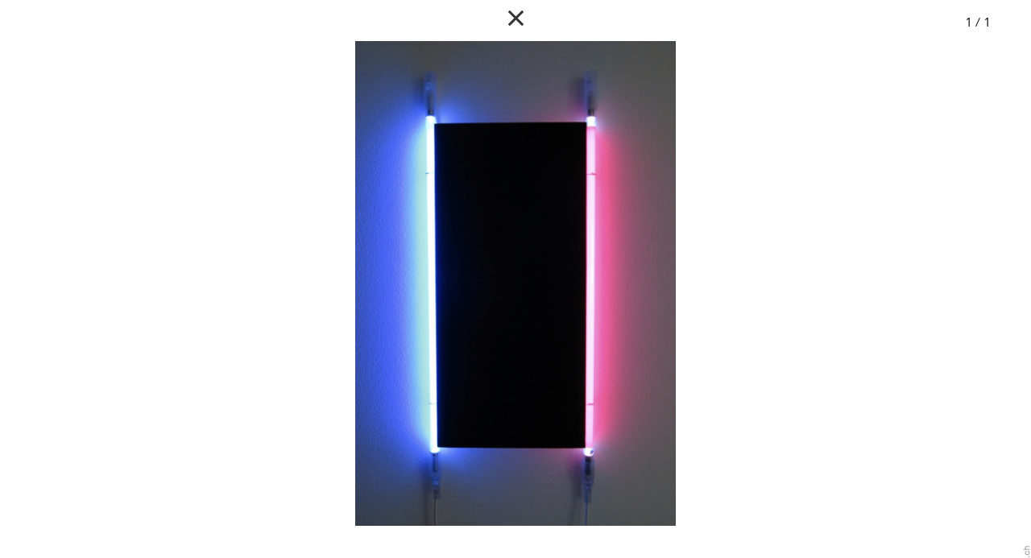

--- FILE ---
content_type: text/html
request_url: http://www.christianherdeg.com/de/work/nightcrawler-2018
body_size: 3537
content:
<!DOCTYPE html>
<html class="no-js" lang="en">
<head>
<link rel="icon" href="https://www.christianherdeg.com/favicon.ico" type="image/x-icon" /> 
<link rel="shortcut icon" href="https://www.christianherdeg.com/favicon.ico" type="image/x-icon" />

<base href="https://www.christianherdeg.com/">

<meta name="viewport" content="width=device-width; initial-scale=1.0; maximum-scale=1.0; user-scalable=0;">

<meta name="robots" content="index, follow">
<meta http-equiv="Content-Type" content="text/html; charset=utf-8" />
<meta name="keywords" content="Christian Herdeg,Herdeg,Kunst,K&uuml;nstler,Kunst im &ouml;ffentlichen Raum,Kunst und Bau,Licht,Illumination,Farblicht,Farblichtwechsel,Lichtkunst,Licht und Raum,Lichtkunst und Architektur,Farbe,Malerei,Konzept,Installation,Kunst am Bau,Design,Licht,Lichtmalerei,Lichtinstallation,Lichtkonzept,Lichtgestaltung,Lichtr&auml;ume,Lichtspiel,Neon,Argon,LED,Neonlicht,Argonlicht,Objekt,Bildobjekt,Wandobjekt,Lichtobjekt,Architektur,Bild,Kunstausstellung,Ausstellung,Einzelausstellung,Gruppenausstellung,Er&ouml;ffnung,Galerie,Museum,art,artist,art in the public space,corporate art,public art,light art,light show,light sphere,light,light work,illumination,luminous,light and space,color,paint,painting,concept,installation,light installation,light concept,light design,dynamic light art,computerized light art,animated light art,neon,argon,LED,object,wallpiece,architecture,show,exhibition,solo exhibition,group exhibition,opening,gallery,museum,scenographical installation,site-specific,site-specific installation,Z&uuml;rich,zurich,Schweiz,switzerland,Europa,europe">
<meta name="description" content="Nightcrawler, 2018 - Christian Herdeg, LichtkÃ¼nstler, lebt und arbeitet in ZÃ¼rich, Schweiz">
<meta http-equiv="author" content="mrks.ch - professional web work, zurich">

<link rel="canonical" href="https://www.christianherdeg.com/de/work/nightcrawler-2018" />

<meta property="og:title" content="Nightcrawler, 2018 | Work&nbsp;|&nbsp;Christian Herdeg"/>
<meta property="og:type" content="website"/>
<meta property="og:url" content="https://www.christianherdeg.com/de/work/nightcrawler-2018"/>
<meta property="og:image" content="https://www.christianherdeg.com/data/images/326_8.jpg"/>
<meta property="og:site_name" content="Christian Herdeg"/>
<meta property="fb:admins" content="706458429"/>
<meta property="og:description" content="Nightcrawler, 2018 - Christian Herdeg, LichtkÃ¼nstler, lebt und arbeitet in ZÃ¼rich, Schweiz"/>

<title>Nightcrawler, 2018 | Work&nbsp;|&nbsp;Christian Herdeg</title>

<script type="text/javascript" src="//fast.fonts.net/jsapi/f0a3fda0-22de-4d5c-b628-e5a73c1d6a05.js"></script>

<!-- Main Styles -->
<link rel="stylesheet" type="text/css" media="screen" href="https://www.christianherdeg.com/includes/herdeg_02.css" />

<!-- Custom Styles -->
<link rel="stylesheet" type="text/css" media="screen" href="https://www.christianherdeg.com/includes/flexslider.css" />

<!-- IE Hacks -->
<!--[if lte IE 7]>
	<link rel="stylesheet" type="text/css" media="screen" href="https://www.christianherdeg.com/includes/ie.css" />
<![endif]-->

<!-- Start Libaries and Function Scripts -->
<script type="text/javascript" src="//ajax.googleapis.com/ajax/libs/jquery/1.9.1/jquery.min.js"></script>
<script>window.jQuery || document.write('<script src="https://www.christianherdeg.com/includes/jquery-1.8.3.min.js">\x3C/script>')</script>
<script src="//ajax.googleapis.com/ajax/libs/jqueryui/1.10.3/jquery-ui.min.js"></script>
<script type="text/javascript" src="https://www.christianherdeg.com/includes/jquery.masonry.min.js"></script>
<script type="text/javascript" src="https://www.christianherdeg.com/includes/jquery.flexslider.js"></script>
<script type="text/javascript" src="https://www.christianherdeg.com/includes/greyScale.min.js"></script>
<script type="text/javascript" src="https://www.christianherdeg.com/includes/supersized.3.2.7.min.js"></script>
<script type="text/javascript" src="https://www.christianherdeg.com/includes/scripts.js"></script>
<script type="text/javascript">	
	$(window).load(function() {		
		PreLoadImages();
	});
</script>
<!-- End Libaries and Function Scripts -->

<!-- Modernizr -->
<script type="text/javascript" src="https://www.christianherdeg.com/includes/modernizr.js"></script>
</head>
<body>
	    		
            <div class="desktop">
    		<div class="projectmobiletitle">Nightcrawler, 2018</div><div class="workdetail" align="center"><a href="https://www.christianherdeg.com/de/work"><div class="workdetailclose" align="center"></div></a><div class="flexslider loading" align="center">
				  <ul class="slides"><li class="flexli"><img src="https://www.christianherdeg.com/data/images/326_1.jpg" alt="Nightcrawler, 2018"><div class="flex-caption"><div class="infoboxwrapper"><div class="infobox"><strong>Nightcrawler, 2018</strong><br><p>Argonlichtr&ouml;hren, MDF, Gouache<br />66.5 x 26 x 4 cm</p></div></div><a href="javascript:return false;" class="showinfo"></a></div></li>
				  </ul>
				</div><div class="countwrapper"><span class="current-slide">1</span> / <span class="total-slides">1</span></div></div><div class="mobilegallery"><img src="https://www.christianherdeg.com/data/images/326_1.jpg" alt="Nightcrawler, 2018"><div class="mobileinfobox"><strong>Nightcrawler, 2018</strong><br><p>Argonlichtr&ouml;hren, MDF, Gouache<br />66.5 x 26 x 4 cm</p></div></div>    		</div>
            
            <div class="mobile">
    		<div id="container" class="cf">
                <div id="mobilenavi">
                    <a href="javascript:return false;" class="buttonnavi"><img src="https://www.christianherdeg.com/img/mobilenavi.png" alt="Christian Herdeg" /></a>
                </div>
                <div id="languagenavi">
                            <a href="https://www.christianherdeg.com/de/work/nightcrawler-2018" class="active none">DE</a>&nbsp;/&nbsp;<a href="https://www.christianherdeg.com/en/work/nightcrawler-2018" class="none">EN</a>  
                        </div>
                    <div id="left">
                        <div id="logotop"><a href="https://www.christianherdeg.com/de/home" class="none"><img src="https://www.christianherdeg.com/data/christian_herdeg_zurich.gif" alt="Christian Herdeg - Lichtkunst" /></a></div>
                        <div id="navigation">
                            <ul>
                              <li><a href="https://www.christianherdeg.com/de/news" >Aktuell</a></li><li><a href="https://www.christianherdeg.com/de/biography" >Biografie</a></li><li><a href="https://www.christianherdeg.com/de/work" class="active">Werke</a></li><li><a href="https://www.christianherdeg.com/de/commissions" >Kunst und Bau</a></li><li><a href="https://www.christianherdeg.com/de/bibliography" >Bibliografie</a></li><li><a href="https://www.christianherdeg.com/de/text" >Texte</a></li><li><a href="https://www.christianherdeg.com/de/links" >Links</a></li><li><a href="https://www.christianherdeg.com/de/credits" >Credits</a></li><li><a href="https://www.christianherdeg.com/de/contact" >Kontakt</a></li>                            </ul>
                            <div id="mobilelanguage">
								<a href="https://www.christianherdeg.com/de/home" class="active none">DE</a>&nbsp;/&nbsp;<a href="https://www.christianherdeg.com/en/home" class="none">EN</a>  
                            </div>
                        </div>
                    </div>
                    <div id="mobiletitle">Werke</div>
                    <div id="main" class="fadeContent"><div class="projectmobiletitle">Nightcrawler, 2018</div><div class="workdetail" align="center"><a href="https://www.christianherdeg.com/de/work"><div class="workdetailclose" align="center"></div></a><div class="flexslider loading" align="center">
				  <ul class="slides"><li class="flexli"><img src="https://www.christianherdeg.com/data/images/326_1.jpg" alt="Nightcrawler, 2018"><div class="flex-caption"><div class="infoboxwrapper"><div class="infobox"><strong>Nightcrawler, 2018</strong><br><p>Argonlichtr&ouml;hren, MDF, Gouache<br />66.5 x 26 x 4 cm</p></div></div><a href="javascript:return false;" class="showinfo"></a></div></li>
				  </ul>
				</div><div class="countwrapper"><span class="current-slide">1</span> / <span class="total-slides">1</span></div></div><div class="mobilegallery"><img src="https://www.christianherdeg.com/data/images/326_1.jpg" alt="Nightcrawler, 2018"><div class="mobileinfobox"><strong>Nightcrawler, 2018</strong><br><p>Argonlichtr&ouml;hren, MDF, Gouache<br />66.5 x 26 x 4 cm</p></div></div></div>
                 </div>
    		</div>
    
         
     <div id="mobiletop">
                	<a href="javascript:return false;" class="gotop"><img src="https://www.christianherdeg.com/img/top.png" alt="Christian Herdeg" /></a>
                </div>     
     <div id="mrks-signature"><a href="https://www.mrks.ch" target="_blank" class="none" title="mrks.ch - professional web work - zurich"><img src="https://www.christianherdeg.com/img/mrks.png" alt="mrks.ch - professional web work zurich" /></a></div>

  
<!-- Start custom commands -->

<script type='text/javascript'>	
$(document).ready(function() {
    $('.fadeContent').fadeIn(1000);
    $('.fadestart').fadeIn(1000);
    $('.slide1').slideDown(500);
});

$("a.showinfo").click(function () {
    var effect = 'slide';
    var options = { direction: 'down' };
    var duration = 500;
    $('.infobox').toggle(effect, options, duration);
});


$(function() {  
	$('.tintimg').each(function() {  
		$(this).wrap('<div class="tint"></div>');  
	});  
});

$(function() {
// fade in the grayscaled images to avoid visual jump
$('.greyScale').hide().fadeIn(2000);
});
// user window.load to ensure images have been loaded
$(window).load(function () {
$('.greyScale').greyScale({
// call the plugin with non-defult fadeTime (default: 400ms)
fadeTime: 300,
reverse: false
});
});

var $container = $('#workcontainer');
$container.imagesLoaded(function(){
  $container.masonry({
    itemSelector : '.workbox',
    columnWidth : 1,
	isAnimated: true
  });
});


	
$(window).load(function(){
 $('.flexslider').flexslider({
	animation: "slide",
	controlNav: false,
	multipleKeyboard: true,
	slideshow: false,
	animationLoop: false,  
	smoothHeight: false,  
	start: function(slider) {
        $('.total-slides').text(slider.count);
		slider.removeClass('loading');
      },
      after: function(slider) {
        $('.current-slide').text(slider.currentSlide+1);
      }
  });
});


$(window).resize(function() {
$('.flexli').css('height', window.innerHeight-80+'px');
});

$(document).ready(function() {
$('.flexli').css('height', window.innerHeight-80+'px');
});

$("a.buttonnavi").click(function () {
  $('#navigation').slideToggle(300);
});

$("a.gotop").click(function () {
  $('html,body').animate({scrollTop: $("body").offset().top},'slow');
});
</script> 

<noscript>
    <style>
		#container { display:block !important; }
        #main { display:block !important; }
    </style>
</noscript>  
<!-- End custom commands -->
<script>
  (function(i,s,o,g,r,a,m){i['GoogleAnalyticsObject']=r;i[r]=i[r]||function(){
  (i[r].q=i[r].q||[]).push(arguments)},i[r].l=1*new Date();a=s.createElement(o),
  m=s.getElementsByTagName(o)[0];a.async=1;a.src=g;m.parentNode.insertBefore(a,m)
  })(window,document,'script','//www.google-analytics.com/analytics.js','ga');

  ga('create', 'UA-43710834-1', 'christianherdeg.com');
  ga('send', 'pageview');

</script></body>
</html>



--- FILE ---
content_type: text/css
request_url: https://www.christianherdeg.com/includes/herdeg_02.css
body_size: 2518
content:
/* CSS by mrks.ch */

/* Reset Styles
***********************/
html, body, div, span, applet, object, iframe,h1, h2, h3, h4, h5, h6, p, blockquote, pre,a, abbr, acronym, address, big, cite, code,del, dfn, em, img, ins, kbd, q, s, samp,small, strike, strong, tt, var,b, u, i, center,dl, dt, dd, ol, ul, li,fieldset, form, label, legend,table, caption, tbody, tfoot, thead, tr, th, td,article, aside, canvas, details, embed,figure, figcaption, footer, header, hgroup,menu, nav, output, ruby, section, summary,time, mark, audio, video {
	margin: 0;
	padding: 0;
	border: 0;
	font-size: 100%;
	font: inherit;
	vertical-align: baseline;
}
/* HTML5 display-role reset for older browsers */
article, aside, details, figcaption, figure,footer, header, hgroup, menu, nav, section {display: block;}
body {line-height: 1;}
ol, ul {list-style: none;}
blockquote, q demo
blockquote:before, blockquote:after,q:before, q:after {content: ''; content: none;}
table {border-collapse: collapse; border-spacing: 0;}
strong {font-weight: bold;}
em {font-style: italic;}
img {border: 0px; vertical-align: bottom;}


/* start general styles */
html { overflow-y: scroll; }

body {
	background: #fff;
	font-family:'AvenirNextLTW01-Regular', Arial, sans-serif;
	-webkit-font-smoothing: antialiased; 
	text-rendering: optimizeLegibility;
	-webkit-text-size-adjust:none;
	height: auto;
	color:#000;
	font-size:100%;
	}
	
p {font-size:18px; line-height:24px; padding:4px 0 12px 0;}
.smallfont {font-size:12px;}
.boldfont {font-family:'Avenir Next LT W01 Demi', Arial, sans-serif;}
.greyfont {color:#666;}

h1 {font-family:'AvenirNextLTW01-Regular', Arial, sans-serif; font-size:16px; color:#000; margin:0px; padding:0px; padding-bottom:0px; line-height:18px;}
h2 {font-family:'Avenir Next LT W01 Demi', Arial, sans-serif; font-size:18px; color:#000; margin:0px; padding:0px; padding-bottom:0px; line-height:18px;}
h3 {font-family:'AvenirNextLTW01-Regular', Arial, sans-serif; font-size:18px; color:#000; margin:0 0 -3px 0; padding:18px 0 0 0; line-height:20px;}
h4 {font-family:'Avenir Next LT W01 Demi', Arial, sans-serif; font-size:18px; color:#000; margin:0 0 -10px 0; padding:12px 0 0 0; line-height:18px;}
h5 {font-family:'Avenir Next LT W01 Demi', Arial, sans-serif; font-size:18px; color:#000; margin:0 0 0 0; padding:8px 0 0 0; padding-bottom:0px; line-height:18px;}

.desktop {display:inherit;}
.mobile {display:none;}


/* end general styles */

/* start link styles */
a:link, a:visited {
	color:#000;
	font-style:normal;
	text-decoration:none;
	border-bottom:1px dotted #000;
	}
a:hover {
	text-decoration:none;
	border:0;
	}
	
a.none, a.none:hover {border:0;}

.contentimgwrapper {float:left; width:140px; height:100px; overflow:hidden; margin:10px 10px 0 0;}
.imgquer {height:100px;}
.imghoch {width:140px;}
/* end link styles */


/* start sitebuild styles */
#container {padding:30px 20px 20px 40px; z-index:1; position:relative;}
#left {width: 210px; float: left; position:fixed;}
#main {margin-left: 260px; overflow:hidden; display:none;}

#mobiletitle {display:none; padding:20px 0 0 10px; margin:0 -10px; font-family:'Avenir Next LT W01 Demi', Arial, sans-serif; font-size:16px; border-top:1px solid #F0F0F0;}
.projectmobiletitle {display:none; padding:20px 0 0 10px; margin:0 -10px; font-family:'Avenir Next LT W01 Demi', Arial, sans-serif; font-size:16px;}

.textlimiter {max-width:740px; margin-top:70px; margin-left:0px;}
.textlimiter a:hover {color:#FF3300; border-bottom:1px dotted #FF3300;}

/* header */
#logotop{width:200px;}
#logotop img{width:100%;}

#logostart{width:200px; position:absolute; z-index:99; top:30px; left:40px;}
#logostart img{width:100%;}

#languagestart {width:200px; position:absolute; z-index:98; text-align:right; top:34px; right:40px; font-family:'AvenirNextLTW01-Regular', Arial, sans-serif; font-size:12px;}
#languagestart a {color:#000;}
#languagestart a:hover {color:#FF3300;}
#languagestart a.active {font-family:'Avenir Next LT W01 Bold', Arial, sans-serif; cursor:default; color:#000;}

#languagenavi {width:100px; position:fixed; z-index:98; text-align:left; bottom:34px; left:40px; font-family:'AvenirNextLTW01-Regular', Arial, sans-serif; font-size:12px;}
#languagenavi a {color:#000;}
#languagenavi a:hover {text-decoration:none !important; color:#FF3300;}
#languagenavi a.active {text-decoration:none !important; font-family:'Avenir Next LT W01 Bold', Arial, sans-serif; color:#000; cursor:default; }

#mobilelanguage {position:relative; z-index:98; text-align:center; font-family:'AvenirNextLTW01-Regular', Arial, sans-serif; font-size:14px; color:#000; padding:30px 0 0 0; display:none;}
#mobilelanguage a {color:#000;}
#mobilelanguage a:hover {text-decoration:none !important; color:#FF3300;}
#mobilelanguage a.active {text-decoration:none !important; font-family:'Avenir Next LT W01 Bold', Arial, sans-serif; color:#000; cursor:default; }


#mobilenavi {position:absolute; right:20px; top:18px; width:24px; height:24px; display:none; z-index:99;}
#mobilenavi a {border:0;}
#mobilenavi img {width:100%;}

#mobiletop {width:40px; margin:0px auto 30px; display:none;}
#mobiletop img {width:100%;}
#mobiletop a {border:0;}


/* navigation */
#navigation {margin:54px 0 0 0; z-index:7; clear:both;}
#navigation li {font-size:18px; padding:8px 0 0 0; line-height:18px;}
#navigation li a{text-decoration:none; border:0;}
#navigation li a:hover {text-decoration:none; color:#FF3300;}
#navigation li a.active {cursor: default; font-family:'Avenir Next LT W01 Demi', Arial, sans-serif; color:#000;}

.fotocontainer {margin:70px 40px 0px;}

.mobilegallery {display:none; margin:30px 0 0;}
.mobilegallery img {width:100%; padding:0 0 8px;}

#workcontainer {padding:0; margin-left:-8px; margin-right:-8px; clear:both; max-width:1100px;}
.workbox {margin:0 8px 24px 8px; width:256px; float:left;}
.workbox img {margin-bottom:6px; width:100%;}
.workbox p {margin:1px 0 0 0; padding:0; font-size:14px; line-height:16px;}

.workdetail {padding:10px 40px 0 40px;}
.workdetail a, workdetail a:hover {border:0;}
.workdetailclose {margin-bottom:15px; width:26px; height:26px; background:url(../img/close.png) no-repeat;}
.workdetailclose:hover {margin-bottom:15px; width:26px; height:26px; background:url(../img/close_over.png) no-repeat;}

.showinfo {display:block; width:26px; height:26px; background:url(../img/info.png) no-repeat;}
.showinfo:hover {display:block; width:26px; height:26px; background:url(../img/info_over.png) no-repeat;}

.infoboxwrapper {width:340px; padding-bottom:35px; z-index:9999; color:#000; height:90px;}
.infobox {display:none; background:#FFF; height:110px; padding:14px; font-size:14px; line-height:17px; text-align:left;}
.infobox p {margin:0px; padding:0px; font-size:14px; line-height:17px;}

.mobileinfobox {padding:0 0 30px; font-size:14px; line-height:17px; text-align:left;}
.mobileinfobox p {margin:0px; padding:0px; font-size:14px; line-height:17px;}


.countwrapper {position:absolute; top:20px; right:50px;}

.contentleft {width:47%; float:left; margin:30px 0 0 0;}
.contentright {width:47%; float:left; margin:30px 0 0 4%;}

.contentleft p, .contentright p {font-size:15px; line-height:19px; margin-top:14px; margin-bottom:4px;}

.newsbox {margin:0 0 50px 0; padding:8px 0 0 0;}
.newsbox img {margin-top:16px; max-width:100%;}
.newsdate {font-size:14px; margin:5px 0 5px 0; font-style:italic;}

.linkbox {margin-top:-6px; width:600px;}
.linkbox p {padding:4px 0 12px 0;}

/* Image Overlay */
.tintimg {display:block;}
.tint {
    position: relative;
    cursor: pointer;
    -webkit-shadow: rgba(0,0,0,.2) ;
    -moz-shadow: rgba(0,0,0,.2);
    box-shadow: rgba(0,0,0,.2) ;
  }
.tint:before {
    content: "";
    display: block;
    position: absolute;
    top: 0;
    bottom: 0;
    left: 0;
    right: 0;
    -moz-transition: all .2s linear;
    -webkit-transition: all .2s linear;
    -ms-transition: all .2s linear;
    -o-transition: all .2s linear;
    transition: all .2s linear;
  }
.tint:hover:before {background: rgba(255,255,255, 0.5);}

/* Supersize */
#supersized-loader { position:absolute; top:50%; left:50%; z-index:0; width:60px; height:60px; margin:-30px 0 0 -30px; text-indent:-999em;}
	
	#supersized {  display:block; position:fixed; left:30px; top:30px; overflow:hidden; z-index:-999; height:100%; width:100%;}
		#supersized img { width:auto; height:auto; position:relative; display:none; outline:none; border:none; }
			#supersized.speed img { -ms-interpolation-mode:nearest-neighbor; image-rendering: -moz-crisp-edges; }	/*Speed*/
			#supersized.quality img { -ms-interpolation-mode:bicubic; image-rendering: optimizeQuality; }			/*Quality*/
		
		#supersized li { display:block; list-style:none; z-index:-30; position:fixed; overflow:hidden; height:100%; margin-right:40px; margin-top:60px; top:0px; left:0; background:#FFF; }
		#supersized a { width:100%; height:100%; display:block; }
			#supersized li.prevslide { z-index:-20; }
			#supersized li.activeslide { z-index:-10; }
			#supersized li.image-loading { background:#111 url(../img/progress.gif) no-repeat center center; width:100%; height:100%; }
				#supersized li.image-loading img{ visibility:hidden; }
			#supersized li.prevslide img, #supersized li.activeslide img{ display:inline; }
	
			
			/*
			#supersized{
			height: 90% !important;
			overflow: visible !important;
			}
			#supersized li{
			top: 120px !important;
			}
			*/

#bottomborder, #leftborder, #rightborder {
	background: #fff;
	position: fixed;
	}
	#leftborder, #rightborder {
		top: 0; bottom: 0;
		width: 40px;
		}
		#leftborder { left: 0; }
		#rightborder { right: 0; }
		
	#bottomborder {
		left: 0; right: 0;
		height: 40px;
		}
		#bottomborder { bottom: 0; }

/* Signature */
#mrks-signature {position:fixed; width:9px; height:39px; right:1px; bottom:3px; z-index:10;}


/* --Clearfix */
.cf:before,
.cf:after {content:""; display:table;}
.cf:after {clear:both;}
.cf {zoom:1;}
.clear {clear:both;}


/* Media Queries
***********************/
@media screen and (max-width: 1100px) {
	#container {padding:30px 20px 20px 20px; z-index:1; position:relative;}
	#left {width: 170px; float: left; }
	#main {margin-left: 180px; overflow:hidden;}
	#logotop{width:160px;}
	#languagenavi {bottom:34px; left:20px;}
}

@media screen and (max-width: 990px) {
	.contentleft, .contentright {width:100%; float:none; margin:30px 0 30px 0;}
}

@media screen and (max-width: 740px) {
	.desktop {display:none;}
	.mobile {display:inherit;}
	
	#container {padding:20px 10px 20px 10px; margin:auto;}
	#left {width:100%; float:none; position:relative;}
	#main {margin-left: 0px; overflow:hidden;}
	
	p {font-size:16px; line-height:22px; margin-top:10px; margin-bottom:4px;}
	
	#logotop {margin-bottom:20px;}
	
	#languagenavi {display:none;}
	#mobiletitle {display:inherit;}
	.projectmobiletitle {display:inherit;}
	
	.textlimiter {margin-top:30px;}
	
	#mobilenavi {display:inherit;}
	#mobiletop {display:inherit;}
	
	#mobilelanguage {display:inherit;}
	
	.workdetail {display:none;}
	.mobilegallery {display:inherit;}
	
	#navigation {margin:0 -10px 0; z-index:7; clear:both; background:#F0F0F0; text-align:center; padding:12px 0 30px 0; display:none;}
	#navigation li {font-size:18px; padding:8px 0 0 0; line-height:18px;}
	#navigation li a{text-decoration:none; border:0;}
	#navigation li a:hover {text-decoration:none; color:#FF3300;}
	#navigation li a.active {cursor: default; font-family:'Avenir Next LT W01 Demi', Arial, sans-serif; color:#000;}
	
	h1 {font-family:'AvenirNextLTW01-Regular', Arial, sans-serif; font-size:14px; color:#000; margin:0px; padding:0px; padding-bottom:0px; line-height:18px;}
	h3 {font-family:'AvenirNextLTW01-Regular', Arial, sans-serif; font-size:16px; color:#000; margin:0 0 -3px 0; padding:18px 0 0 0; line-height:20px;}
	h4 {font-family:'Avenir Next LT W01 Demi', Arial, sans-serif; font-size:16px; color:#000; margin:0 0 -10px 0; padding:12px 0 0 0; line-height:18px;}
	
	#workcontainer {padding:0; margin:30px 0 0; clear:both; width:100%;}
	.workbox {margin:0px 1% 10px; float:left; width:47.9%;}
	.workbox img{width:100%; margin-bottom:2px;}
	
	
	
	#mrks-signature {display:none;}
}


--- FILE ---
content_type: text/css
request_url: https://www.christianherdeg.com/includes/flexslider.css
body_size: 583
content:
/*
 * jQuery FlexSlider v2.0
 * http://www.woothemes.com/flexslider/
 *
 * Copyright 2012 WooThemes
 * Free to use under the GPLv2 license.
 * http://www.gnu.org/licenses/gpl-2.0.html
 *
 * Contributing author: Tyler Smith (@mbmufffin)
 */

 
/* Browser Resets */
.flex-container a:active,
.flexslider a:active,
.flex-container a:focus,
.flexslider a:focus  {outline: none;}
.slides,
.flex-control-nav,
.flex-direction-nav {margin: 0; padding: 0; list-style: none;} 

/* FlexSlider Necessary Styles
*********************************/ 
.flexslider {margin: 0; padding: 0;}
.flexslider .slides > li {display: none; -webkit-backface-visibility: hidden;} /* Hide the slides before the JS is loaded. Avoids image jumping */
.flexslider li {max-width:100%; max-height:100%; display:block;} /* Hide the slides before the JS is loaded. Avoids image jumping */
.flexslider .slides img {display: block; max-width:100%; max-height:94%;}
.flex-pauseplay span {text-transform: capitalize;}

/* Clearfix for the .slides element */
.slides:after {content: "."; display: block; clear: both; visibility: hidden; line-height: 0; height: 0;} 
html[xmlns] .slides {display: block;} 
* html .slides {height: 1%;}

/* No JavaScript Fallback */
/* If you are not using another script, such as Modernizr, make sure you
 * include js that eliminates this class on page load */
.no-js .slides > li:first-child {display: block;}

.loading {min-height: 400px; background:url(../img/load.gif) no-repeat center center !important;}


/* FlexSlider Default Theme
*********************************/
.flexslider {margin: 0 0 0px; background: #fff; border:0; position: relative; zoom: 1;}
.flex-viewport {max-height: 2000px; -webkit-transition: all 1s ease; -moz-transition: all 1s ease; transition: all 1s ease;}
.loading .flex-viewport {max-height: 300px;}
.flexslider .slides {zoom: 1;}

.carousel li {margin-right: 5px}


/* Direction Nav */
.flex-direction-nav {*height: 0;}
.flex-direction-nav a {width:45%; height:100%; margin: 0; display: block; position: absolute; top: 0; z-index: 10; cursor: pointer; text-indent: -9999px; opacity: 1; -webkit-transition: all .3s ease;}
.flex-direction-nav .flex-next {background: url(../img/right.png) no-repeat 0 0; background-position:right center; right: 5px;}
.flex-direction-nav .flex-prev {background: url(../img/left.png) no-repeat 0 0; background-position:left center; left: 5px;}
.flexslider:hover .flex-next {opacity: 1; right: 5px;}
.flexslider:hover .flex-prev {opacity: 1; left: 5px;}
.flexslider:hover .flex-next:hover {opacity: 1; background: url(../img/right_over.png) no-repeat 0 0; background-position:right center; right: 5px;}
.flexslider:hover .flex-prev:hover {opacity: 1; background: url(../img/left_over.png) no-repeat 0 0; background-position:left center; left: 5px;}
.flex-direction-nav .flex-disabled {display:none;}

/* Control Nav */


.flexslider .slides li {
    position:relative;
}

.flex-caption {
    position:absolute;
    left:0;
    right:0;
    bottom:0;
    z-index:1;
    padding:5px;
}

@media screen and (max-width: 692px) {
  .flex-direction-nav a {width:10px; height:10px;}
  .flex-direction-nav .flex-prev {opacity: 1; left: 0;}
  .flex-direction-nav .flex-next {opacity: 1; right: 0;}
  .flexslider .slides img {display: block; max-width:100%; max-height:100%;}
}

--- FILE ---
content_type: text/plain
request_url: https://www.google-analytics.com/j/collect?v=1&_v=j102&a=295660362&t=pageview&_s=1&dl=http%3A%2F%2Fwww.christianherdeg.com%2Fde%2Fwork%2Fnightcrawler-2018&ul=en-us%40posix&dt=Nightcrawler%2C%202018%20%7C%20Work%C2%A0%7C%C2%A0Christian%20Herdeg&sr=1280x720&vp=1280x720&_u=IEBAAAABAAAAACAAI~&jid=736442480&gjid=757349678&cid=1060798748.1768739368&tid=UA-43710834-1&_gid=172638077.1768739368&_r=1&_slc=1&z=2033256910
body_size: -452
content:
2,cG-H4YEN4HQ99

--- FILE ---
content_type: application/javascript
request_url: https://www.christianherdeg.com/includes/scripts.js
body_size: -169
content:
function PreLoadImages() {
  count_this = 0;
  $('.js_preload_image').each( function(){
    var this_timer = (count_this*200)+200;
    var current_img = $(this).attr('data-img-org');
    if (current_img != undefined) { 			
      var $this = $(this); 
      $this.one('load', function() {
        var timeout = $this.data("timeout");
        if(timeout) clearTimeout(timeout);
        var timer_item = $this.attr('timer');
        $this.delay(timer_item).fadeIn(200); })
      .attr('src', current_img)
      .attr('timer', this_timer)
      .each(function() { $this.hide(); if(this.complete) { $this.trigger('load'); } });		
    } //if (current_img != undefined) { 
  });
}



--- FILE ---
content_type: text/plain; charset=utf-8
request_url: https://fast.fonts.net/jsapi/f0a3fda0-22de-4d5c-b628-e5a73c1d6a05.js
body_size: 16201
content:
;(function(window,document,undefined){var aa=aa||{},ba=this;ba.Jb=true;function ca(a){return a.call.apply(a.w,arguments)}function da(a,b){if(!a)throw new Error;if(arguments.length>2){var c=Array.prototype.slice.call(arguments,2);return function(){var d=Array.prototype.slice.call(arguments);Array.prototype.unshift.apply(d,c);return a.apply(b,d)}}else return function(){return a.apply(b,arguments)}}function E(){E=Function.prototype.w&&Function.prototype.w.toString().indexOf("native code")!=-1?ca:da;return E.apply(null,arguments)}
var ea=aa.Qb&&Date.now||function(){return+new Date};function F(a){a.call(ba)};mti={};mti.w=function(a,b){var c=arguments.length>2?Array.prototype.slice.call(arguments,2):[];return function(){c.push.apply(c,arguments);return b.apply(a,c)}};var fa={};function H(a,b){this.ha=a;this.ub=b||a;this.p=this.ub.document;this.ma=undefined}
F(function(){H.prototype.createElement=function(a,b,c){a=this.p.createElement(a);if(b)for(var d in b)if(b.hasOwnProperty(d))d=="style"?this.Ha(a,b[d]):a.setAttribute(d,b[d]);c&&a.appendChild(this.p.createTextNode(c));return a};H.prototype.D=function(a,b){a=this.p.getElementsByTagName(a)[0];if(!a)a=document.documentElement;if(a&&a.lastChild){a.insertBefore(b,a.lastChild);return true}return false};H.prototype.Ka=function(a){var b=this;function c(){b.p.body?a():setTimeout(c,0)}c()};H.prototype.Ga=function(a){if(a.parentNode){a.parentNode.removeChild(a);
return true}return false};H.prototype.v=function(a,b){for(var c=a.className.split(/\s+/),d=0,e=c.length;d<e;d++)if(c[d]==b)return;c.push(b);a.className=c.join(" ").replace(/\s+/g," ").replace(/^\s+|\s+$/,"")};H.prototype.M=function(a,b){for(var c=a.className.split(/\s+/),d=[],e=0,f=c.length;e<f;e++)c[e]!=b&&d.push(c[e]);a.className=d.join(" ").replace(/\s+/g," ").replace(/^\s+|\s+$/,"")};H.prototype.va=function(a,b){a=a.className.split(/\s+/);for(var c=0,d=a.length;c<d;c++)if(a[c]==b)return true;
return false};H.prototype.Ha=function(a,b){if(this.hb())a.setAttribute("style",b);else a.style.cssText=b};H.prototype.hb=function(){if(this.ma===undefined){var a=this.p.createElement("p");a.innerHTML='<a style="top:1px;">w</a>';this.ma=/top/.test(a.getElementsByTagName("a")[0].getAttribute("style"))}return this.ma};H.prototype.getComputedStyle=function(a){if(typeof a!="undefined")if(a!=null){var b={};if(typeof a.currentStyle!="undefined"){b.fontFamily=a.currentStyle.fontFamily;b.fontWeight=a.currentStyle.fontWeight;
b.fontStyle=a.currentStyle.fontStyle;return b}else if(a=this.p.defaultView.getComputedStyle(a,null)){b.fontFamily=a.getPropertyValue("font-family");b.fontWeight=a.getPropertyValue("font-weight");b.fontStyle=a.getPropertyValue("font-style");return b}else return""}return""};H.prototype.A=function(a){if(typeof a!="undefined")if(a!=null)if(typeof a.currentStyle!="undefined")return a.currentStyle.fontFamily;else return(a=this.p.defaultView.getComputedStyle(a,null))?a.getPropertyValue("font-family"):"";
return""};H.prototype.aa=function(a){var b="";if(a.tagName=="INPUT")b+=a.value;a=a.childNodes||a;for(var c="img,script,noscript,iframe,object,style,param,embed,link,meta,head,title,br,hr".split(","),d=0;d<a.length;d++)if(a[d].nodeType!=8)if(this.indexOf(c,a[d].tagName?a[d].tagName.toLowerCase():"")<0)if(this.cb(a[d].parentNode)!="none"){var e=a[d].nodeType!=1?a[d].nodeValue.replace(/(?:(?:^|\n)\s+|\s+(?:$|\n))/g,"").replace(/\s+/g," "):this.aa(a[d].childNodes);b+=e.toLowerCase()+e.toUpperCase()}else b+=
a[d].nodeType!=1?a[d].nodeValue.replace(/(?:(?:^|\n)\s+|\s+(?:$|\n))/g,"").replace(/\s+/g," "):this.aa(a[d].childNodes);return b};H.prototype.getElementById=function(a){return this.p.getElementById(a)};H.prototype.W=function(a,b,c,d){var e=[],f=this.A(a).split(",");if(c instanceof Array)for(var k=0;k<f.length;k++)if(this.V(f[k])!=b)if(this.V(f[k]).indexOf(b)>-1)for(var g=0;g<c.length;g++){if(c[g]!=""){if(d){var i=this.V(c[g]),m=i.length;i.slice(m-2,m)}e.push(c[g])}}else e.push(f[k]);else if(c instanceof
Array)for(g=0;g<c.length;g++){if(c[g]!=""){if(d){i=this.V(c[g]);m=i.length;i.slice(m-2,m)}e.push(c[g])}}else e.push(c);else e.push(c);for(c=0;c<f.length;c++)f[c]!=""&&e.push(f[c]);e=this.gb(e);if(e.length>1&&e[0]!=b){a.style.fontFamily=""+e;a.setAttribute("data-mtiFont",b);if(d){a.style.fontWeight="";a.style.fontStyle=""}return a.style.fontFamily}else return null};H.prototype.kb=function(a,b){for(b=b.parentNode;b!=null;){if(b==a)return true;b=b.parentNode}return false};H.prototype.Ja=function(a,b){b(a);
for(a=a.firstChild;a;){this.Ja(a,b);a=a.nextSibling}};H.prototype.cb=function(a){if(a)if(typeof a.currentStyle!="undefined")return a.currentStyle.textTransform;else return(a=this.p.defaultView.getComputedStyle(a,null))?a.getPropertyValue("text-transform"):""};H.prototype.indexOf=function(a,b){if(a.indexOf)return a.indexOf(b);else{for(var c=0;c<a.length;c++)if(a[c]==b)return c;return-1}};H.prototype.V=function(a){return a.replace(/^\s|\s$/g,"").replace(/'|"/g,"").replace(/,\s*/g,"|")};H.prototype.gb=
function(a){for(var b={},c=[],d=0,e=a.length;d<e;++d)if(!b.hasOwnProperty(a[d])){c.push(a[d]);b[a[d]]=1}return c};H.prototype.V=function(a){return a.replace(/^\s|\s$/g,"").replace(/'|"/g,"").replace(/,\s*/g,"|")}});function I(a,b,c){this.Hb=a;this.Gb=b;this.bc=c}F(function(){});function K(a,b,c,d){this.f=a!=null?a:null;this.s=b!=null?b:null;this.Da=c!=null?c:null;this.h=d!=null?d:null}var ga,M;
F(function(){ga=/^([0-9]+)(?:[\._-]([0-9]+))?(?:[\._-]([0-9]+))?(?:[\._+-]?(.*))?$/;K.prototype.ga=function(){return this.f!==null};K.prototype.toString=function(){return[this.f,this.s||"",this.Da||"",this.h||""].join("")};M=function(a){a=ga.exec(a);var b=null,c=null,d=null,e=null;if(a){if(a[1]!==null&&a[1])b=parseInt(a[1],10);if(a[2]!==null&&a[2])c=parseInt(a[2],10);if(a[3]!==null&&a[3])d=parseInt(a[3],10);if(a[4]!==null&&a[4])e=/^[0-9]+$/.test(a[4])?parseInt(a[4],10):a[4]}return new K(b,c,d,e)}});function N(a,b,c,d,e,f,k,g,i,m,h){this.t=a;this.ac=b;this.q=c;this.Za=d;this.Tb=e;this.Q=f;this.Ea=k;this.Yb=g;this.Xb=i;this.Sb=m;this.G=h}F(function(){N.prototype.getName=function(){return this.t}});function O(a,b){this.b=a;this.o=b}var ha=new N("Unknown",new K,"Unknown","Unknown",new K,"Unknown","Unknown",new K,"Unknown",undefined,new I(false,false,false));
F(function(){O.prototype.parse=function(){return this.nb()?this.zb():this.qb()?this.Ab():this.rb()?this.Ca():this.sb()?this.Ca():this.mb()?this.yb():ha};O.prototype.B=function(){var a=this.d(this.b,/(iPod|iPad|iPhone|Android|Windows Phone|BB\d{2}|BlackBerry)/,1);if(a!=""){if(/BB\d{2}/.test(a))a="BlackBerry";return a}a=this.d(this.b,/(Linux|Mac_PowerPC|Macintosh|Windows|CrOS)/,1);if(a!=""){if(a=="Mac_PowerPC")a="Macintosh";return a}return"Unknown"};O.prototype.$=function(){var a=this.d(this.b,/(OS X|Windows NT|Android) ([^;)]+)/,
2);if(a)return a;if(a=this.d(this.b,/Windows Phone( OS)? ([^;)]+)/,2))return a;if(a=this.d(this.b,/(iPhone )?OS ([\d_]+)/,2))return a;if(a=this.d(this.b,/(?:Linux|CrOS) ([^;)]+)/,1)){a=a.split(/\s/);for(var b=0;b<a.length;b+=1)if(/^[\d\._]+$/.test(a[b]))return a[b]}if(a=this.d(this.b,/(BB\d{2}|BlackBerry).*?Version\/([^\s]*)/,2))return a;return"Unknown"};O.prototype.nb=function(){return this.b.indexOf("MSIE")!=-1};O.prototype.zb=function(){var a=this.B(),b=this.$(),c=M(b),d=this.d(this.b,/MSIE ([\d\w\.]+)/,
1),e=M(d),f=a=="Windows"&&e.f>=6||a=="Windows Phone"&&c.f>=8;return new N("MSIE",e,d,"MSIE",e,d,a,c,b,this.Z(this.o),new I(f,false,false))};O.prototype.qb=function(){return this.b.indexOf("Opera")!=-1};O.prototype.rb=function(){return/OPR\/[\d.]+/.test(this.b)};O.prototype.Ab=function(){var a="Unknown",b=this.d(this.b,/Presto\/([\d\w\.]+)/,1),c=M(b),d=this.$(),e=M(d),f=this.Z(this.o);if(c.ga())a="Presto";else{if(this.b.indexOf("Gecko")!=-1)a="Gecko";b=this.d(this.b,/rv:([^\)]+)/,1);c=M(b)}if(this.b.indexOf("Opera Mini/")!=
-1){var k=this.d(this.b,/Opera Mini\/([\d\.]+)/,1),g=M(k);return new N("OperaMini",g,k,a,c,b,this.B(),e,d,f,new I(false,false,false))}if(this.b.indexOf("Version/")!=-1){k=this.d(this.b,/Version\/([\d\.]+)/,1);g=M(k);if(g.ga())return new N("Opera",g,k,a,c,b,this.B(),e,d,f,new I(g.f>=10,false,false))}k=this.d(this.b,/Opera[\/ ]([\d\.]+)/,1);g=M(k);if(g.ga())return new N("Opera",g,k,a,c,b,this.B(),e,d,f,new I(g.f>=10,false,false));return new N("Opera",new K,"Unknown",a,c,b,this.B(),e,d,f,new I(false,
false,false))};O.prototype.sb=function(){return/AppleWeb(K|k)it/.test(this.b)};O.prototype.Ca=function(){var a=this.B(),b=this.$(),c=M(b),d=this.d(this.b,/AppleWeb(?:K|k)it\/([\d\.\+]+)/,1),e=M(d),f="Unknown",k=new K,g="Unknown",i=false;if(/OPR\/[\d.]+/.test(this.b))f="Opera";else if(this.b.indexOf("Chrome")!=-1||this.b.indexOf("CrMo")!=-1||this.b.indexOf("CriOS")!=-1)f="Chrome";else if(/Silk\/\d/.test(this.b))f="Silk";else if(a=="BlackBerry"||a=="Android")f="BuiltinBrowser";else if(this.b.indexOf("PhantomJS")!=
-1)f="PhantomJS";else if(this.b.indexOf("Safari")!=-1)f="Safari";else if(this.b.indexOf("AdobeAIR")!=-1)f="AdobeAIR";if(f=="BuiltinBrowser")g="Unknown";else if(f=="Silk")g=this.d(this.b,/Silk\/([\d\._]+)/,1);else if(f=="Chrome")g=this.d(this.b,/(Chrome|CrMo|CriOS)\/([\d\.]+)/,2);else if(this.b.indexOf("Version/")!=-1)g=this.d(this.b,/Version\/([\d\.\w]+)/,1);else if(f=="AdobeAIR")g=this.d(this.b,/AdobeAIR\/([\d\.]+)/,1);else if(f=="Opera")g=this.d(this.b,/OPR\/([\d.]+)/,1);else if(f=="PhantomJS")g=
this.d(this.b,/PhantomJS\/([\d.]+)/,1);k=M(g);i=f=="AdobeAIR"?k.f>2||k.f==2&&k.s>=5:a=="BlackBerry"?c.f>=10:a=="Android"?c.f>2||c.f==2&&c.s>1:e.f>=526||e.f>=525&&e.s>=13;var m=e.f<536||e.f==536&&e.s<11,h=a=="iPhone"||a=="iPad"||a=="iPod"||a=="Macintosh";return new N(f,k,g,"AppleWebKit",e,d,a,c,b,this.Z(this.o),new I(i,m,h))};O.prototype.mb=function(){return this.b.indexOf("Gecko")!=-1};O.prototype.yb=function(){var a="Unknown",b=new K,c="Unknown",d=this.$(),e=M(d),f=false;if(this.b.indexOf("Firefox")!=
-1){a="Firefox";c=this.d(this.b,/Firefox\/([\d\w\.]+)/,1);b=M(c);f=b.f>=3&&b.s>=5}else if(this.b.indexOf("Mozilla")!=-1)a="Mozilla";var k=this.d(this.b,/rv:([^\)]+)/,1),g=M(k);f||(f=g.f>1||g.f==1&&g.s>9||g.f==1&&g.s==9&&g.Da>=2||k.match(/1\.9\.1b[123]/)!=null||k.match(/1\.9\.1\.[\d\.]+/)!=null);return new N(a,b,c,"Gecko",g,k,this.B(),e,d,this.Z(this.o),new I(f,false,false))};O.prototype.d=function(a,b,c){if((a=a.match(b))&&a[c])return a[c];return""};O.prototype.Z=function(a){if(a.documentMode)return a.documentMode}});function P(a){this.tb=a||ia}var ia="-";F(function(){P.prototype.Cb=function(a){return a.replace(/[\W_]+/g,"").toLowerCase()};P.prototype.h=function(){for(var a=[],b=0;b<arguments.length;b++)a.push(this.Cb(arguments[b]));return a.join(this.tb)}});function Q(a,b,c,d){this.a=a;this.j=b;this.da=c;this.k=d||ja;this.i=new P("-")}var ja="mti";
F(function(){Q.prototype.ta=function(){this.a.v(this.j,this.i.h(this.k,"loading"));this.I("loading")};Q.prototype.Ya=function(a){this.a.v(this.j,this.i.h(this.k,a.getName(),a.n().toString(),"loading"));this.I("fontloading",a)};Q.prototype.Wa=function(a){this.a.M(this.j,this.i.h(this.k,a.getName(),a.n().toString(),"loading"));this.a.M(this.j,this.i.h(this.k,a.getName(),a.n().toString(),"inactive"));this.a.v(this.j,this.i.h(this.k,a.getName(),a.n().toString(),"active"));this.I("fontactive",a)};Q.prototype.Xa=
function(a){this.a.M(this.j,this.i.h(this.k,a.getName(),a.n().toString(),"loading"));this.a.va(this.j,this.i.h(this.k,a.getName(),a.n().toString(),"active"))||this.a.v(this.j,this.i.h(this.k,a.getName(),a.n().toString(),"inactive"));this.I("fontinactive",a)};Q.prototype.Y=function(){this.a.M(this.j,this.i.h(this.k,"loading"));this.a.va(this.j,this.i.h(this.k,"active"))||this.a.v(this.j,this.i.h(this.k,"inactive"));this.I("inactive")};Q.prototype.Va=function(){this.a.M(this.j,this.i.h(this.k,"loading"));
this.a.M(this.j,this.i.h(this.k,"inactive"));this.a.v(this.j,this.i.h(this.k,"active"));this.I("active")};Q.prototype.I=function(a,b){if(this.da[a])b?this.da[a](b.getName(),b.n()):this.da[a]()}});function ka(){this.Aa={}}F(function(){ka.prototype.Sa=function(a,b){this.Aa[a]=b};ka.prototype.fb=function(a,b){var c=[];for(var d in a)if(a.hasOwnProperty(d)){var e=this.Aa[d];e&&c.push(e(a[d],b))}return c}});function R(a,b){this.t=a;this.O=4;this.F="n";if(a=(b||"n4").match(/^([nio])([1-9])$/i)){this.F=a[1];this.O=parseInt(a[2],10)}}
F(function(){R.prototype.getName=function(){return this.t};R.prototype.db=function(){return this.Fa(this.t)};R.prototype.Fa=function(a){var b=[];a=a.split(/,\s*/);for(var c=0;c<a.length;c++){var d=a[c].replace(/['"]/g,"");d.indexOf(" ")==-1?b.push(d):b.push("'"+d+"'")}return b.join(",")};R.prototype.n=function(){return this.F+this.O};R.prototype.eb=function(){var a="normal",b=this.O+"00";if(this.F==="o")a="oblique";else if(this.F==="i")a="italic";return"font-style:"+a+";font-weight:"+b+";"}});function S(a,b){this.a=a;this.T=b;this.J=this.a.createElement("span",{"aria-hidden":"true"},this.T)}F(function(){S.prototype.la=function(a){this.a.Ha(this.J,this.Ua(a))};S.prototype.fa=function(){this.a.D("body",this.J)};S.prototype.Ua=function(a){return"position:absolute;top:-999px;left:-999px;font-size:300px;width:auto;height:auto;line-height:normal;margin:0;padding:0;font-variant:normal;white-space:nowrap;font-family:"+a.db()+";"+a.eb()};S.prototype.remove=function(){this.a.Ga(this.J)}});function T(a,b,c,d,e,f,k,g){this.pa=a;this.jb=b;this.a=c;this.z=d;this.T=g||la;this.G=e;this.xa={};this.na=f||5E4;this.za=k||null;this.S=this.R=null;this.Db()}var U={Pb:"serif",Ob:"sans-serif",Mb:"monospace"},la="BESb\uc5d0swy";
F(function(){T.prototype.Db=function(){var a=new S(this.a,this.T);a.fa();for(var b in U)if(U.hasOwnProperty(b)){a.la(new R(U[b],this.z.n()));this.xa[U[b]]=a.J.offsetWidth}a.remove()};T.prototype.start=function(){this.R=new S(this.a,this.T);this.R.fa();this.S=new S(this.a,this.T);this.S.fa();this.Eb=ea();this.R.la(new R(this.z.getName()+",serif",this.z.n()));this.S.la(new R(this.z.getName()+",sans-serif",this.z.n()));this.qa()};T.prototype.ca=function(a,b){return a===this.xa[b]};T.prototype.Ib=function(a,
b){for(var c in U)if(U.hasOwnProperty(c))if(this.ca(a,U[c])&&this.ca(b,U[c]))return true;return false};T.prototype.ib=function(){return ea()-this.Eb>=this.na};T.prototype.lb=function(a,b){return this.ca(a,"serif")&&this.ca(b,"sans-serif")};T.prototype.wa=function(a,b){return this.G.Gb&&this.Ib(a,b)};T.prototype.ob=function(){return this.za===null||this.za.hasOwnProperty(this.z.getName())};T.prototype.qa=function(){var a=this.R.J.offsetWidth,b=this.S.J.offsetWidth;if(this.lb(a,b)||this.wa(a,b))if(this.ib())this.wa(a,
b)&&this.ob()?this.ea(this.pa):this.ea(this.jb);else this.Ta();else this.ea(this.pa)};T.prototype.Ta=function(){setTimeout(E(function(){this.qa()},this),25)};T.prototype.ea=function(a){this.R.remove();this.S.remove();a(this.z)}});function V(a,b,c,d){this.a=b;this.K=c;this.ra=0;this.Ia=this.ya=false;this.na=d;this.G=a.G}
F(function(){V.prototype.X=function(a,b,c,d){if(a.length===0&&d)this.K.Y();else{this.ra+=a.length;if(d)this.ya=d;for(d=0;d<a.length;d++){var e=a[d],f=b[e.getName()];this.K.Ya(e);(new T(E(this.$a,this),E(this.ab,this),this.a,e,this.G,this.na,c,f)).start()}}};V.prototype.$a=function(a){this.K.Wa(a);this.Ia=true;this.sa()};V.prototype.ab=function(a){this.K.Xa(a);this.sa()};V.prototype.sa=function(){if(--this.ra==0&&this.ya)this.Ia?this.K.Va():this.K.Y()}});mti.Kb=function(){this.Fa='"'};mti.P=function(){this.Zb=mti.P.Oa;this.Fb=mti.P.Qa};mti.P.Oa=["font-style","font-weight"];mti.P.Qa={"font-style":[["n","normal"]],"font-weight":[["4","normal"]]};mti.P.Lb=function(a,b,c){this.Ub=a;this.$b=b;this.Fb=c};function W(a,b,c){this.ha=a;this.ua=b;this.b=c;this.ia=this.ja=0}
F(function(){W.prototype.Ra=function(a,b){this.ua.Sa(a,b)};W.prototype.load=function(a){var b=a.context||this.ha;this.a=new H(this.ha,b);b=new Q(this.a,b.document.documentElement,a);this.b.G.Hb?this.vb(b,a):b.Y()};W.prototype.pb=function(a,b,c,d){var e=this;if(d)a.load(function(f,k,g){e.xb(b,c,f,k,g)});else{a=--this.ja==0;this.ia--;if(a)this.ia==0?b.Y():b.ta();c.X([],{},null,a)}};W.prototype.xb=function(a,b,c,d,e){var f=--this.ja==0;f&&a.ta();setTimeout(function(){b.X(c,d||{},e||null,f)},0)};W.prototype.vb=
function(a,b){var c=this.ua.fb(b,this.a);b=b.timeout;this.ia=this.ja=c.length;b=new V(this.b,this.a,a,b);for(var d=0,e=c.length;d<e;d++){var f=c[d];ma(f,this.b,E(this.pb,this,f,a,b))}}});var na=window.MonoTypeWebFonts=function(){var a=(new O(navigator.userAgent,document)).parse();return new W(window,new ka,a)}();window.MonoTypeWebFonts.load=na.load;var X=window.MTIConfig||{isAsync:false,EnableCustomFOUTHandler:false,RemoveMTIClass:false};mti.u=function(a,b,c){this.N=a;this.a=b;this.Bb=c;this.U={};this.r=[];this.g=[]};mti.u.prototype.indexOf=function(a,b){if(a.indexOf)return a.indexOf(b);else{for(var c=0;c<a.length;c++)if(a[c]==b)return c;return-1}};
function Y(a,b,c){var d=a.Bb,e=a.a.getComputedStyle(b),f=e.fontFamily,k="",g=e.fontStyle,i=0,m=0,h="";f=(f||"").replace(/^\s|\s$/g,"").replace(/'|"/g,"").replace(/,\s*/g,"|");if(f!=""){var z=f.split("|"),u="";for(i=0;i<z.length;i++){var w=new RegExp("^("+z[i]+")$","ig");for(m=0;m<d.length;m++){var l=d[m];u=l.fontfamily;var s,q,p=u;if(l.fontWeight!=undefined&&l.fontStyle!=undefined){s=l.fontWeight;q=l.fontStyle;h=q.charAt(0)+s/100;k=e.fontWeight=="normal"?400:e.fontWeight=="bold"?700:e.fontWeight}else{var j=
"h1,h2,h3,h4,h5,h6,strong,b".split(",");if(b.nodeType==1)k=a.indexOf(j,b.tagName.toLowerCase())>=0?400:e.fontWeight=="normal"?400:e.fontWeight=="bold"?700:400}if(s!=undefined||q!=undefined)p+="_"+h;j=u.replace(/^\s|\s$/g,"");var r=p.replace(/^\s|\s$/g,""),G=w.test(j);r=w.test(r);if(G||r){if(s!=undefined||q!=undefined)if(k==s&&g==q)a.g.push(new R(j,h));else p==f&&a.g.push(new R(j,h));else{h=g.charAt(0)+k/100;a.g.push(new R(j))}if(X.EnableCustomFOUTHandler==true)a.a.v(b,c?"mti_font_element"+c:"mti_font_element");
a.r.push(b);u=u;p=b.getAttribute("style");p=p!=null?typeof p=="string"?p:"cssText"in p?p.cssText:"":"";u+=p&&p.indexOf("font-weight")>-1&&p.indexOf("font-style")>-1?"_"+g.charAt(0)+k/100:h.length>1?"_"+h:"";if(l.enableSubsetting)if(a.U[u.replace(/^\s|\s$/g,"")])a.U[u.replace(/^\s|\s$/g,"")]+=a.a.aa(b);else a.U[u.replace(/^\s|\s$/g,"")]=a.a.aa(b)}}}}}
function oa(a,b,c){b="img,script,noscript,iframe,object,style,param,embed,link,meta,head,title,br,hr".split(",");var d=a.N,e=null;do if(d){e=d.firstChild;if(e==null){if(d.nodeType==1)if(a.indexOf(b,d.tagName.toLowerCase())<0)c?Y(a,d,c):Y(a,d);e=d.nextSibling}if(e==null){d=d;do{e=d.parentNode;if(e==a.N){if(e.tagName.toLowerCase()!="body")if(a.indexOf(b,e.tagName.toLowerCase())<0)c?Y(a,e,c):Y(a,e);break}if(e!=null){if(e.nodeType==1)if(a.indexOf(b,e.tagName.toLowerCase())<0)c?Y(a,e,c):Y(a,e);d=e;e=e.nextSibling}}while(e==
null)}d=e}while(d!=a.N);c=false;for(var f in a.U){c=true;break}if(c)return a.U;return null}mti.u.prototype.C=function(){var a=this.g,b=a==null?0:a.length,c={},d,e=[];for(d=0;d<b;d+=1){var f=a[d].t+"||"+a[d].O+"||"+a[d].F;c[f]=f}for(d in c){b=c[d].split("||");a=b[0];(b=b[2]+b[1])?e.push(new R(a,b)):e.push(new R(a))}return this.g=e};
mti.u.prototype.W=function(a,b,c){var d="img,script,noscript,iframe,object,style,param,embed,link,meta,head,title,br,hr".split(","),e=this.N,f=null;do{f=e.firstChild;if(f==null){e.nodeType==1&&this.indexOf(d,e.tagName.toLowerCase())<0&&Y(this,e);f=e.nextSibling}if(f==null){e=e;do{f=e.parentNode;if(f==this.N)break;f.nodeType==1&&this.indexOf(d,f.tagName.toLowerCase())<0&&this.a.A(f).indexOf(a)>-1&&this.a.W(f,a,b,c);e=f;f=f.nextSibling}while(f==null)}e=f}while(e!=this.N);return null};mti.La=4E4;mti.e=function(a,b,c,d,e){this.L=a;this.b=b;this.a=c;this.c=d;this.bb={};this.l=e;this.g=[]};mti.e.Na="monotype";
function ma(a,b,c){b=a.c.projectId;var d;if(b){a.L.mti_element_cache=[];pa(a);var e=a.b.getName();e=e.toLowerCase();var f=e=="opera"?true:false,k=a.b.q,g=e=="msie"&&k<=8?true:false,i=function(){if(X.UseHybrid){window.MonoTypeWebFonts.addEvent("active",function(){qa(a,a.ba,d)});window.MonoTypeWebFonts.addEvent("inactive",function(){qa(a,a.ba,d)})}function v(){o=new mti.u(document.body,a.a,a.c.pfL);C=oa(o);f&&ra(a);a.L.mti_element_cache=o.r;d=o.C();Z(a,d,C);var x=o.r;a.l!=null&&mti.w(a.l,a.l.load,x)();
for(var A=0;A<x.length;A++)for(var t in a.m)a.a.A(x[A]).indexOf(t)>-1&&a.a.W(x[A],t,a.m[t],g)}var B=a.c.reqSub,o=null,C=null;if(f&&B){sa(a);va(a,function(){v()})}else if(!f&&B)v();else{o=new mti.u(document.body,a.a,a.c.pfL);C=oa(o);Z(a,o.C);d=o.C();a.L.mti_element_cache=o.r;a.l!=null&&mti.w(a.l,a.l.load,o.r)()}c(true)};if(X.isAsync===true)X.onReady=i;else{setTimeout(function(){document.documentElement.style.visibility=""},750);if(a.c.reqSub)if(X.CheckFontWatcher&&X.UseHybrid){var m={},h=0,z=a.c.pfL.length;
b=a.c.projectId;e=a.c.ec;k=a.c.fcURL;for(var u=a.c.ck,w=0;w<a.c.pfL.length;w++){var l=a.c.pfL[w],s=l.fontfamily,q=l.contentIds,p=l.enableOtf;if(l.enableSubsetting){getCookieFlag=false;var j=wa(a,q),r,G;if(l.fontWeight!=undefined&&l.fontStyle!=undefined){r=l.fontWeight;G=l.fontStyle}fontURL=$(a,q,b,false,e,k,"",u,s,r,G,null,j,p);l=j!=null&&j.toUpperCase()=="EOT"||j.toUpperCase()=="MTX";_cssText='@font-face{\nfont-family:"'+s+'_fw";';_cssText+='\nsrc:url("'+fontURL+'")';q={TTF:"truetype",WOFF:"woff",
SVG:"svg",MTX:"truetype",OTF:"opentype"};l||(_cssText+=' format("'+q[j.toUpperCase()]+'")');_cssText+=";}\n";j=document.getElementById("mti_stylesheet_cache"+a.c.projectId);var D;if(j==null)D=a.a.createElement("style",{type:"text/css",id:"mti_stylesheet_cache"+a.c.projectId});if(_cssText!=""){j==null&&a.a.D("head",D);if(D.styleSheet)D.styleSheet.cssText+=_cssText;else D.innerHTML+=_cssText}xa(a,s+"_fw",function(v,B){m[v]=B;h++;if(h==z){for(B=v=0;B<a.c.pfL.length;B++)if(m[a.c.pfL[B].fontfamily+"_fw"]==
true){a.c.pfL[B].enableSubsetting=false;v++}if(v==h)Z(a,a.c.pfL);else{v=document.getElementById("mti_stylesheet_cache"+a.c.projectId);v.parentNode.removeChild(v);ya(a,i)}}})}else z--}}else ya(a,i);else a.Ka(function(){var v=new mti.u(document.body,a.a,a.c.pfL);oa(v);d=v.C();Z(a,d);a.L.mti_element_cache=v.r;a.l!=null&&mti.w(a.l,a.l.load,v.r)();c(true)});if(X.EnableCustomFOUTHandler==true)document.documentElement.style.visibility="hidden"}var n=[];if(d)n=d;if(a.c.reqSub&&(d==null?0:d.length)==0||f)for(r=
0;r<a.c.pfL.length;r++)n.push(new R(a.c.pfL[r].fontfamily));a.L["__mti_fntLst"+b]=function(){for(var v=[],B={},o=[],C=0;C<n.length;C++)if(!B.hasOwnProperty(n[C])){v.push({fontfamily:n[C].t});o.push(n[C]);B[n[C]]=1}return v}}else c(true)}function za(a,b){if(document.getElementsByClassName)return document.getElementsByClassName(b);else{var c=[];a.a.Ja(document.body,function(d){var e;e=d.className;var f;if(e){e=e.split(" ");for(f=0;f<e.length;f++)if(e[f]===b){c.push(d);break}}});return c}}
function sa(a,b){var c=document.createElement("STYLE");c.setAttribute("type","text/css");c.id="monotype_fake_fontface_"+a.c.projectId;var d="";a=a.c.pfL;if(a!=null){d+="@font-face{font-family:opera_testfont;src:url([data-uri])}";
for(var e=0;e<a.length;e++)d+="@font-face{font-family:'"+a[e].fontfamily+(b?b:"")+"';src:url([data-uri]);}"}c.textContent=
d;b=document.getElementsByTagName("HEAD");b.length>0&&b[0].appendChild(c)}function ra(a){(a=document.getElementById("monotype_fake_fontface_"+a.c.projectId))&&a.parentNode.removeChild(a)}
function va(a,b){var c=document.createElement("SPAN");c.innerHTML="MMMWWW";c.style.position="absolute";c.style.left="-32768px";c.style.fontFamily="opera_testfont";document.documentElement.appendChild(c);var d=0,e=(new Date).getTime();d=window.setInterval(function(){if(a.a.A(c)==="opera_testfont"||(new Date).getTime()-e>200){try{document.documentElement.removeChild(c)}catch(f){}b();window.clearInterval(d)}},60)}
function wa(a,b){var c=a.c.ffArray,d=a.b.getName();d=d.toLowerCase();var e=a.b.q;if(d=="firefox")d="mozilla";if(/ipad|ipod|iphone/.test(a.b.Ea.toLowerCase()))d="msafari";if(d.toLowerCase()=="mozilla"&&e=="Unknown"){e=a.b.Q;d="msie"}a=c[d];c="";for(var f in a)if(parseFloat(e)>=parseFloat(f))if(b[a[f].toUpperCase()])c=a[f];return c}function Aa(a,b,c,d,e){a="";c=c;c+=d!=undefined&&e!=undefined?"_"+e.charAt(0)+d/100:"_n4";if(b&&b[c])a=b[c];return a.length>0?a:null}mti.e.prototype.m={};
function Z(a,b,c,d){var e="TTF",f=a.c.projectId,k=a.c.ec,g=a.c.fcURL,i=a.c.dfcURL,m=a.a.createElement("style",{type:"text/css",id:"mti_fontface_"+(d?"Aj_":"")+a.c.projectId}),h="",z=false,u={},w={};a.m={};var l={TTF:"truetype",WOFF:"woff",SVG:"svg",MTX:"truetype",OTF:"opentype"},s=a.b.getName();s=s.toLowerCase();var q=a.b.q;if(s.toLowerCase()=="mozilla"&&q=="Unknown"){q=a.b.Q;s="msie"}var p=s=="msie"&&q<8?true:false;q=s=="msie"&&q<=8?true:false;s=s=="opera"?true:false;var j=null,r=null;b||(b=[]);
for(var G=0;G<a.c.pfL.length;G++){var D=a.c.pfL[G],n=D.fontfamily,v=D.contentIds,B=D.enableOtf,o=D.enableSubsetting,C=null;if(D.fontWeight!=undefined&&D.fontStyle!=undefined){j=D.fontWeight;r=D.fontStyle;C=r.charAt(0)+j/100}e=wa(a,v);var x=true,A="";if(b.length>0||s||!o){x=s||!o?true:false;for(o=0;o<b.length;o++){A=j!=undefined||r!=undefined?n+"_"+r.charAt(0)+j/100:n+"_n4";if(b[o].t==n&&(j?b[o].O==j/100:true)&&(r?b[o].F==r.charAt(0):true)){C==null?a.g.push(new R(n)):a.g.push(new R(n,C));x=true;break}}if(s)C==
null?a.g.push(new R(n)):a.g.push(new R(n,C));if(x){C=e!=null&&e.toUpperCase()=="EOT"||e.toUpperCase()=="MTX";D=D.enableSubsetting;x=i;var t=a.c.ck;o=n;w=j;var y=r,J=e,L=v[J.toUpperCase()];x=(window.location.protocol=="https:"?"https://":"http://")+x.replace("http://","").replace("https://","");x=x+"?";if(k)x+=t+"&";x+="fctypeId="+a.c.fctypeArray[J]+"&fcId="+v.TTF+"&origId="+L;x+="&projectId="+f;x+="&content=";t="";J=a.b.getName();J=J.toLowerCase();L=a.b.q;if(J.toLowerCase()=="mozilla"&&L=="Unknown")J=
"msie";J=J=="msie"?true:false;if(c){L=null;o=Aa(a,c,o,w,y);o=Ba(a,o);if(J){if(o)L=o.replace("\\","").replace("#","").replace("&","").replace(">","").replace("%","").replace("<","").replace('"',"").replace("'","").replace("+","").replace("/","%2f")}else L=escape((o||"").replace("\\","").replace("/","%2f"));t+=(L||"")+la+"Mm"}o=x+t;y=a.c.bsmcArray;t=a.b.getName();t=t.toLowerCase();if(t=="firefox")t="mozilla";if(/ipad|ipod|iphone/.test(a.b.Ea.toLowerCase()))t="msafari";w=a.b.q;if(t.toLowerCase()=="mozilla"&&
w=="Unknown"){w=a.b.Q;t="msie"}y=y[t];t="";for(var ta in y)if(parseFloat(w)>=parseFloat(ta))t=y[ta];w=t;if(o.length>w){x=w-x.length;x={Ba:Math.ceil(o.length/x),Wb:x}}else x={Ba:1};x=x.Ba;w=false;if(p&&x>1){x=1;w=true;D=false}o="";if(x>1||d){if(c!==null){z=true;u[A]||(u[A]=[]);if(c)var ua=c[A];if(ua){w=[];y="";o=y=(d?n.length>25?n.substring(0,20):n:n)+(d?d:"");o+=q&&r!=undefined&&j!=undefined?"_"+r.charAt(0)+j/100:r!=undefined&&j!=undefined?"_"+r.charAt(0)+j/100:"_n4";u[A].push(o);c[o]=ua;o=x>1?$(a,
v,f,false,k,g,i,a.c.ck,y,j,r,c,e,B):$(a,v,f,D,k,g,i,a.c.ck,y,j,r,c,e,B);if(o!=""){h+='@font-face{\nfont-family:"'+y+'";';if(q==false&&j!=undefined&&r!=undefined){h+="\nfont-style:"+r+";";h+="\nfont-weight:"+j+";"}h+='\nsrc:url("'+o+'")';C||(h+=' format("'+l[e.toUpperCase()]+'")');h+=";}\n";w.push("'"+y+"'")}a.m[n]=w}else if(q&&!D){if(q&&j!=undefined&&r!=undefined)n+="_"+r.charAt(0)+j/100;o=$(a,v,f,D,k,g,i,a.c.ck,n+(d?d:""),j,r,w?null:c,e,B);if(o!=""){h+='@font-face{\nfont-family:"'+n+(d?d:"")+'";';
if(q==false&&j!=undefined&&r!=undefined){h+="\nfont-style:"+r+";";h+="\nfont-weight:"+j+";"}h+='\nsrc:url("'+o+'")';if(!C){n=v[e.toUpperCase()];e=l[e.toUpperCase()];n||(e=l.TTF);h+=" format('"+e+"')"}h+=";}\n"}}}}else{o=$(a,v,f,D,k,g,i,a.c.ck,n+(d?d:""),j,r,w?null:c,e,B);if(o!=""){B="";if(q&&j!=undefined&&r!=undefined){B="_"+r.charAt(0)+j/100;a.m[n]=n+B}h+='@font-face{\nfont-family:"'+n+(d?d:"")+B+'";';if(q==false&&j!=undefined&&r!=undefined){h+="\nfont-style:"+r+";";h+="\nfont-weight:"+j+";"}h+=
'\nsrc:url("'+o+'")';if(!C){n=v[e.toUpperCase()];e=l[e.toUpperCase()];n||(e=l.TTF);h+=" format('"+e+"')"}h+=";}\n"}}}}}if(z===true||d){a.a.Ga(a.a.getElementById("mti_stylesheet_"+(d?"Aj_":"")+a.c.projectId)||{});d?pa(a,u,d):pa(a,u)}h!=""&&a.a.D("head",m);if(m.styleSheet)m.styleSheet.cssText=h;else{a=document.createTextNode(h);m.appendChild(a)}}
function pa(a,b,c){var d=new P("-"),e=a.a.createElement("style",{type:"text/css",id:"mti_stylesheet_"+(c?"Aj_":"")+a.c.projectId}),f="",k="";k=X.UseTextIndent==true?"text-align:left;text-indent:-9999px;font-size:0px":"visibility:hidden;";if(X.EnableCustomFOUTHandler==true){var g=a.c.pfL;f+="."+ja+"-loading .mti_font_element"+(c?"_Aj":"")+"{"+k+"}\n";for(var i=0;i<g.length;i++){var m=g[i].fontfamily,h="4",z="n";if(g[i].fontWeight!=undefined&&g[i].fontStyle!=undefined){h=g[i].fontWeight/100;z=g[i].fontStyle.charAt(0)}if(c)m+=
c;if(m)f+="."+d.h(ja,m,z+h,"loading")+" .mti_font_element"+(c?c:"")+"{"+k+"}\n"}}d=(new O(navigator.userAgent,document)).parse().getName();d=d.toLowerCase();h=a.b.q;if(d.toLowerCase()=="mozilla"&&h=="Unknown"){h=a.b.Q;d="msie"}d=d=="msie"&&h<=8?true:false;for(i in a.c.selectorFontMap){g=a.c.selectorFontMap[i];m=g.familyName;z=g.fontStyle;h=g.fontWeight;m=m;if(b&&b[m]&&b[m].length>0)m=b[m].join("','");if(!c){if(d&&z!=undefined&&h!=undefined)m+="_"+z.charAt(0)+h/100;f+=i+"{font-family:'"+m+"';";if(d==
false&&z!=undefined&&h!=undefined){f+="\n font-style:"+z+";";f+="\n font-weight:"+h+";"}if(a.l!=null){h=g.otf;z=g.vrnt;if(h&&h!=null&&h!="")f+=a.l.Rb(h,z)}f+="}\n"}if(X.EnableCustomFOUTHandler==true){f+="/*fout specific code:*/\n";h=i.split(",");for(var u in h)f+="."+ja+"-loading "+h[u]+"{"+k+"}\n"}}f!=""&&a.a.D("head",e);if(e.styleSheet)e.styleSheet.cssText=f;else{a=document.createTextNode(f);e.appendChild(a)}}
function Ba(a,b){if(b&&typeof b=="string"){b=b.replace(/\s/g,"").replace(/\n/g,"").replace(/\r/g,"");a="";for(var c=b.length,d=null,e=0;e<c;e++){d=b.charAt(e);if(a.indexOf(d)==-1)a+=d}return a}return""}
function $(a,b,c,d,e,f,k,g,i,m,h,z,u,w,l){var s=b[u.toUpperCase()],q="http://",p="";if(X.UseHybrid){p=i+"_f";if(m!=undefined&&h!=undefined){fontVariation=h.charAt(0)+m/100;p=(i.length>25?i.substring(0,20):i)+"_"+fontVariation+"_f"}if(d==true&&Ca(a,p)&&!l)return $(a,b,c,false,e,f,k,g,i,m,h,z,u,w,true)}l=a.c.fontdataversion;var j=a.c.env;if(window.location.protocol=="https:")q="https://";f=f.replace("http://","").replace("https://","");k=k.replace("http://","").replace("https://","");f=q+f+(w?"ot/":
"");k=q+k;if(d){p=k+"?";if(e)p+=g+"&";p+="fctypeId="+a.c.fctypeArray[u]+"&fcId="+b.TTF+"&origId="+s;if(l=="v2"){p+="&fontdataversion=v2";if(j!="undefined"&&j!="")p+="&env="+j}}else if(e)if(s){if(l=="v2")f+=u.toUpperCase()=="EOT"?"2/":u.toUpperCase()=="WOFF"?"3/":u.toUpperCase()=="SVG"?"11/":u.toUpperCase()=="OTF"?"13/":"1/";p=f+s+"."+u.toLowerCase()+"?"+g}else p=f+"1/"+b.TTF+".ttf?"+g;else p=f+"?fctypeId="+a.c.fctypeArray[u]+"&fcId="+s;p+="&projectId="+c;b=a.b.getName();b=b.toLowerCase();c=a.b.q;
if(b.toLowerCase()=="mozilla"&&c=="Unknown")b="msie";b=b=="msie"?true:false;c=null;if(z)if(d){d=Aa(a,z,i,m,h);if(d=Ba(a,d))c=d.replace("\\","").replace("#","").replace("&","").replace(">","").replace("%","").replace("<","").replace('"',"").replace("'","").replace("+","");b||(c=escape(c||""));if(c&&c.length>0)p+="&content="+(c||"")+la+"Mm";else p=""}if(u!=null&&u.toUpperCase()=="SVG")p+="#"+s;return p}
mti.e.indexOf=function(a,b){if(Array.prototype.indexOf)return a.indexOf(b);else{var c=a.length>>>0,d=Number(b)||0;d=d<0?Math.ceil(d):Math.floor(d);if(d<0)d+=c;for(;d<c;d++)if(d in a&&a[d]===b)return d;return-1}};
function Da(a,b){var c=false;c=document.getElementById(b)===null?false:true;if(!c)return false;var d=true;a.g=[];var e=a.c.projectId,f=a.c.ec,k=a.c.fcURL,g=a.c.ck;c="";var i,m;d=a.b.q;var h=a.b.getName().toLowerCase(),z=h=="msie"&&d<=8?true:false,u=h=="opera"?true:false,w={TTF:"truetype",WOFF:"woff",SVG:"svg",MTX:"truetype",OTF:"opentype"};d=true;if(X.UseHybrid){d=false;var l=document.getElementById(b);h=a.a.getElementById("mti_fontface_"+e);if(h==null){h=a.a.createElement("style",{type:"text/css",
id:"mti_fontface_"+e});a.a.D("head",h)}var s=l.getAttribute("data-mtiFont"),q=a.a.getComputedStyle(l);if(s==null)s=q.fontFamily.replace(/^\s|\s$/g,"").replace(/'|"/g,"");for(var p=[],j=0;j<a.c.pfL.length;j++)p.push(a.c.pfL[j].fontfamily);if(l.hasChildNodes&&mti.e.indexOf(p,s)<0){j=l.childNodes;for(l=0;l<j.length;l++)if(j[l].nodeType==1){s=a.a.A(j[l]).replace(/^\s|\s$/g,"").replace(/'|"/g,"");if(mti.e.indexOf(p,s)>-1)break}}p=q.fontWeight;q=q.fontStyle;j=q.charAt(0)+p/100;var r=s.split(",");for(l=
0;l<r.length;l++){d=r[l]+"_f";var G,D=false;for(j=0;j<a.c.pfL.length;j++){G=a.c.pfL[j];var n=G.fontfamily;if(r[l]==n&&G.enableSubsetting)if(G.fontWeight!=undefined&&G.fontStyle!=undefined){i=G.fontWeight;m=G.fontStyle;if(q==G.fontStyle&&p==G.fontWeight){D=true;j=m.charAt(0)+i/100;d=(n.length>25?n.substring(0,20):n)+"_"+j+"_f";a.g.push(new R(n,j));break}}else{a.g.push(new R(n));D=true;break}}if(Ca(a,d)&&D){d=false;contentIdArray=G.contentIds;enableOtf=G.enableOtf;fFormat=wa(a,contentIdArray);G=n;if(z&&
m!=undefined&&i!=undefined)G+="_"+m.charAt(0)+i/100;fontURL=$(a,contentIdArray,e,false,f,k,"",g,G,i,m,null,fFormat,enableOtf);if(fontURL!=""){c+='@font-face{\nfont-family:"'+n+'";';if(z==false&&i!=undefined&&m!=undefined){c+="\nfont-style:"+m+";";c+="\nfont-weight:"+i+";"}c+='\nsrc:url("'+fontURL+'")';if(!(fFormat!=null&&fFormat.toUpperCase()=="EOT"||fFormat.toUpperCase()=="MTX")){i=contentIdArray[fFormat.toUpperCase()];m=w[fFormat.toUpperCase()];i||(m=w.TTF);c+=" format('"+m+"')"}c+=";}\n"}if(h.styleSheet){i=
h.styleSheet.cssText;i=i.replace(n,"xxx");h.styleSheet.cssText=i;h.styleSheet.cssText+=c}else h.innerHTML+=c;document.getElementById(b).style.fontFamily=""+s;document.getElementById(b).removeAttribute("data-mtiFont");n="";if(document.getElementById(b).hasChildNodes()){n=document.getElementById(b).childNodes;for(c=0;c<n.length;c++)if(n[c].nodeType==1&&n[c].getAttribute("data-mtiFont")){n[c].style.fontFamily=n[c].getAttribute("data-mtiFont");n[c].removeAttribute("data-mtiFont")}}break}else d=true}}if(d){var v=
Ea(a),B=null,o=null,C=[],x=function(){B=new mti.u(document.getElementById(b).parentElement,a.a,a.c.pfL);o=oa(B,{},v);u&&ra(a);var A=[];if(o!=undefined)for(var t in o){t+=v;A.push(new R(y))}a.L.mti_element_cache=B.r;Z(a,B.C(),o,v);A=B.r;a.l!=null&&mti.w(a.l,a.l.Vb,A)();for(t=0;t<A.length;t++)for(var y in a.m)if(a.a.A(A[t]).indexOf(y)>-1)if(A[t].getAttribute("id")==b)a.a.W(A[t],y,a.m[y],z);else a.a.kb(a.a.getElementById(b),A[t])&&a.a.A(A[t]).replace(/'|"/g,"").indexOf(y)>-1&&a.a.W(A[t],y,a.m[y],z);
A=a.m[y]==null?0:a.m[y].length;for(t=0;t<A;t++)C.push(new R(a.m[y][t]))};if(u){sa(a,v);va(a,function(){x()})}else x();X.RemoveMTIClass==true&&setTimeout(function(){var A="mti_font_element"+v,t=(new O(navigator.userAgent,document)).parse(),y=za(a,A),J=t.getName();J=J.toLowerCase();t=t.q;J=J=="msie"&&t<8?true:false;for(t=new RegExp(A,"ig");y.length>0;){for(var L=0;L<y.length;L++)if(y[L].className.split(" ").length==1&&!J)y[L].removeAttribute("class");else y[L].className=y[L].className.replace(t," ").replace(/^\s+|\s+$/g,
"");y=za(a,A)}},fa.La);n={};if(X.UseHybrid){n.fontactive=function(){qa(a,a.ba,C)};n.fontinactive=function(){qa(a,a.ba,C)}}(new V(a.b,a.a,new Q(a.a,document.documentElement,n),6E5)).X(C,{},{},false)}}mti.e.prototype.load=function(a){a(this.C(),this.bb)};mti.Ma=function(a){this.o=a};mti.Ma.prototype.protocol=function(){var a=["http:","https:"],b=a[0];if(this.o&&this.o.location&&this.o.location.protocol){var c=0;for(c=0;c<a.length;c++)if(this.o.location.protocol==a[c])return this.o.location.protocol}return b};
mti.oa=function(a,b){this.a=a;this.c=b};mti.oa.prototype.appendBannerScript=function(){var a;a=new RegExp(escape("WFS_MTI_SS")+"=([^;]+)");if(a.test(document.cookie+";")){a.exec(document.cookie+";");a=unescape(RegExp.$1)}else a=false;var b=this.c.bannerHandlerURL;if(b){b+="?projectId="+this.c.projectId;if(a!==false)b+="&WFS_MTI_SS="+a;b+="&"+escape((new Date).getTime());this.a.D("head",this.a.createElement("Script",{type:"text/javascript",src:b}))}};mti.Pa=function(a){this.wb=a};
MonoTypeWebFonts.Ra(mti.e.Na,function(a){var b=(new O(navigator.userAgent,document)).parse(),c=new H(window),d=null;if(a.enableOtf)d=new mti.Nb(c,b,a);window.MonoTypeWebFonts.BannerHandler=new mti.oa(c,a);a=new mti.e(window,b,c,a,d);var e=new mti.Pa(a);window.MonoTypeWebFonts.renderPartial=function(f){Da(e.wb,f)};return a});function Ea(){for(var a="",b=0;b<5;b++)a+="abcdefghijklmnopqrstuvwxyz".charAt(Math.floor(Math.random()*26));return a}mti.e.prototype.C=function(){return this.g};mti.e.H=false;
function ya(a,b){if(mti.e.H===true)b();else{var c=a.a.p;if(a.b.getName()=="MSIE"){var d=false,e=function(){if(!d){d=true;b();mti.e.H=true}};(function(){try{c.documentElement.doScroll("left");if(c.readyState!="complete"){setTimeout(arguments.callee,50);return}}catch(f){setTimeout(arguments.callee,50);return}e()})();c.onreadystatechange=function(){if(c.readyState=="complete"){c.onreadystatechange=null;e()}}}else if(a.b.Za=="AppleWebKit"&&a.b.Q<525)(function(){if(["loaded","complete"].indexOf(c.readyState)>
-1){b();mti.e.H=true}else setTimeout(arguments.callee,50)})();else if(c.addEventListener)if(c.readyState=="loading")c.addEventListener("DOMContentLoaded",function(){b();mti.e.H=true},false);else window.onload=function(){b();mti.e.H=true};else window.onload=function(){b();mti.e.H=true}}}mti.e.prototype.Ka=function(a){function b(){document.body?a():setTimeout(b,0)}b()};
mti.e.prototype.ba=function(a,b){var c=this;if(!(a!=null&&a.length<1)){var d=c.c.projectId,e=c.c.ec,f=c.c.fcURL,k=c.c.ck;a="";var g,i,m=c.b.q,h=c.b.getName();h=h.toLowerCase();var z=h=="msie"&&m<=8?true:false;h=false;var u={TTF:"truetype",WOFF:"woff",SVG:"svg",MTX:"truetype",OTF:"opentype"};m=[];for(var w=0;w<c.c.pfL.length;w++){for(var l=c.c.pfL[w],s=false,q=l.fontfamily,p=0;p<c.g.length;p++)if(c.g[p].t==q&&l.enableSubsetting){var j=q+"_f";s=true;if(l.fontWeight!=undefined&&l.fontStyle!=undefined){s=
false;if(c.g[p].O==l.fontWeight/100&&c.g[p].F==l.fontStyle.charAt(0)){s=true;g=l.fontWeight;i=l.fontStyle;fontVariation=i.charAt(0)+g/100;j=(q.length>25?q.substring(0,20):q)+"_"+fontVariation+"_f"}}break}if(s){j=q+"_f";if(l.enableSubsetting){if(l.fontWeight!=undefined&&l.fontStyle!=undefined){g=l.fontWeight;i=l.fontStyle;fontVariation=i.charAt(0)+g/100;j=(q.length>25?q.substring(0,20):q)+"_"+fontVariation+"_f"}m.push(j);contentIdArray=l.contentIds;enableOtf=l.enableOtf;if(!Ca(c,j)){h=true;fFormat=
wa(c,contentIdArray);fontURL=$(c,contentIdArray,d,false,e,f,"",k,q,g,i,null,fFormat,enableOtf);if(fontURL!=""){if(z&&i!=undefined&&g!=undefined)q+="_"+i.charAt(0)+g/100;a+='@font-face{\nfont-family:"'+j+'";';if(z==false&&g!=undefined&&i!=undefined){a+="\nfont-style:"+i+";";a+="\nfont-weight:"+g+";"}a+='\nsrc:url("'+fontURL+'")';if(!(fFormat!=null&&fFormat.toUpperCase()=="EOT"||fFormat.toUpperCase()=="MTX")){l=contentIdArray[fFormat.toUpperCase()];s=u[fFormat.toUpperCase()];l||(s=u.TTF);a+=" format('"+
s+"')"}a+=";}\n"}}}}}g=c.a.getElementById("mti_fontface_"+d);if(g==null){g=c.a.createElement("style",{type:"text/css",id:"mti_fontface_"+(b?"Aj_":"")+c.c.projectId});a!=""&&c.a.D("head",g)}if(g.styleSheet)g.styleSheet.cssText+=a;else g.innerHTML+=a;if(h){b=[];for(a=0;a<m.length;a++)b.push(new R(m[a]));a={};a.fontactive=function(r){r.substr(r.length-2)=="_f"&&!Ca(c,r)&&Fa(c,r)};(new V(this.b,this.a,new Q(c.a,document.documentElement,a),6E5)).X(b,{},{},false)}}};
function qa(a,b,c){document.readyState=="complete"?setTimeout(function(){b.apply(a,c)},500):document.addEventListener("readystatechange",function(){document.readyState=="complete"&&setTimeout(function(){b.apply(a,c)},500)});if(document.addEventListener)document.addEventListener("keydown",function(d){a.ka.apply(a,[d])});else window.attachEvent?window.attachEvent("onkeydown",function(d){a.ka.apply(a,[d])}):document.addEventListener("keydown",function(d){a.ka.apply(a,[d])})}
mti.e.prototype.ka=function(a){if((a.ctrlKey||a.metaKey)&&a.keyCode==116){a.preventDefault();a=document.cookie.split(";");for(var b="",c=1;c<=a.length;c++){var d=a[c-1].split("="),e=d[0].substr(d[0].length-2);if(d[1]=="1"&&e=="_f"){b+=a[c-1];document.cookie=d[0]+"=;expires=Thu, 01 Jan 1970 00:00:00 GMT"}}document.location.reload(true)}};
function xa(a,b,c){var d={};d.fontactive=function(){c(b,true)};d.fontinactive=function(){c(b,false)};var e=X.timeout==null?100:X.timeout;a=new V(a.b,a.a,new Q(a.a,document.documentElement,d),e);d=[];d.push(new R(b));a.X(d,{},{},false)}function Fa(a,b){a=new Date;a.setDate(a.getDate()+1);document.cookie=b+"="+("1; expires="+a.toUTCString())}function Ca(a,b){a=document.cookie.split(b+"=");b=null;if(a.length==2)b=a.pop().split(";").shift();return b==1?true:false};})(this,document);
if(window.addEventListener){  window.addEventListener('load', function(){MonoTypeWebFonts.cleanup();}, false);}else if(window.attachEvent){  window.attachEvent('onload', function(){MonoTypeWebFonts.cleanup();});}MonoTypeWebFonts.cleanupExecuted = false;MonoTypeWebFonts.cleanup = function(){if(MonoTypeWebFonts.cleanupExecuted === true){ return; }MonoTypeWebFonts.cleanupExecuted = (window['mti_element_cache'].length > 0);var className = document.documentElement.className;var MTIConfig = window['MTIConfig'] || { 'RemoveMTIClass': false };if(MTIConfig['RemoveMTIClass']==true){function walkTheDOM (node, func) {func(node);node = node.firstChild;while (node) {walkTheDOM(node, func);node = node.nextSibling;}}function getElementsByClassName (className) {if (document.getElementsByClassName){return document.getElementsByClassName(className);}else {var results = [];walkTheDOM(document.body, function (node) {var a, c = node.className, i;if (c) {a = c.split(' ');for (i=0; i<a.length; i++) {if (a[i] === className) {results.push(node);break;}}}});return results;}}setTimeout(function(){var mti_elements = getElementsByClassName('mti_font_element');var u=navigator.userAgent;var ua = u.toLowerCase(), is = function (t) { return ua.indexOf(t) > -1 },b = (!(/opera|webtv/i.test(ua)) && /msie\s(\d)/.test(ua)), c=false;if((RegExp.$1==6)||(RegExp.$1==7)){	c=true;	}while(mti_elements.length > 0){for(var i=0; i< mti_elements.length; i++){var classList=mti_elements[i].className.split(' ');if(classList.length==1 && !c){mti_elements[i].removeAttribute('class');}else{mti_elements[i].className=mti_elements[i].className.replace(/mti_font_element/ig, ' ').replace(/^\s+|\s+$/g,'');}}mti_elements = getElementsByClassName('mti_font_element');}},40000);}className = className;if(!document.getElementById('MonoTypeFontApiFontTracker')){  var fontTrackingUrl = "http://fast.fonts.net/t/1.css";  if(window.location.protocol == 'https:'){    fontTrackingUrl = fontTrackingUrl.replace(/http:/,'https:');  }  var head = document.getElementsByTagName('HEAD')[0];  var cssEle = document.createElement('LINK');  if(cssEle){      cssEle.setAttribute('id','MonoTypeFontApiFontTracker');      cssEle.setAttribute('type','text/css');      cssEle.setAttribute('rel','stylesheet');      cssEle.setAttribute('href',fontTrackingUrl + "?apiType=js&projectid=f0a3fda0-22de-4d5c-b628-e5a73c1d6a05");      head.appendChild(cssEle);  }}window['mti_element_cache'] = [];};MonoTypeWebFonts._fontActiveEventList = [];MonoTypeWebFonts._fontLoadingEventList = [];MonoTypeWebFonts._activeEventList = [];MonoTypeWebFonts._inActiveEventList = [];MonoTypeWebFonts.addEvent = function(eventName, callbackFunction){   if(eventName.toLowerCase() == 'fontactive'){      MonoTypeWebFonts._fontActiveEventList.push(callbackFunction);  }else if(eventName.toLowerCase() == 'fontloading'){      MonoTypeWebFonts._fontLoadingEventList.push(callbackFunction);  }else if(eventName.toLowerCase() == 'inactive'){      MonoTypeWebFonts._inActiveEventList.push(callbackFunction);  }else if(eventName.toLowerCase() == 'active'){      MonoTypeWebFonts._activeEventList.push(callbackFunction);  }};MonoTypeWebFonts.loadFonts = function(){MonoTypeWebFonts.load({monotype:{ reqSub:false, enableOtf: false, otfJsParentUrl: '//fast.fonts.net/jsapi/otjs/',pfL:[{'fontfamily' : "AvenirNextLTW01-Italic" ,contentIds :{EOT: 'd1fddef1-d940-4904-8f6c-17e809462301',WOFF: '92b66dbd-4201-4ac2-a605-4d4ffc8705cc',TTF: '18839597-afa8-4f0b-9abb-4a30262d0da8',SVG: '1de7e6f4-9d4d-47e7-ab23-7d5cf10ab585'}, enableSubsetting : false, enableOtf: false },{'fontfamily' : "Avenir Next LT W01 Demi" ,contentIds :{EOT: '12d643f2-3899-49d5-a85b-ff430f5fad15',WOFF: '91b50bbb-9aa1-4d54-9159-ec6f19d14a7c',TTF: 'a0f4c2f9-8a42-4786-ad00-fce42b57b148',SVG: '99affa9a-a5e9-4559-bd07-20cf0071852d'}, enableSubsetting : false, enableOtf: false },{'fontfamily' : "Avenir Next LT W01 Bold" ,contentIds :{EOT: 'dccb10af-07a2-404c-bfc7-7750e2716bc1',WOFF: 'b8e906a1-f5e8-4bf1-8e80-82c646ca4d5f',TTF: '890bd988-5306-43ff-bd4b-922bc5ebdeb4',SVG: 'ed104d8c-7f39-4e8b-90a9-4076be06b857'}, enableSubsetting : false, enableOtf: false },{'fontfamily' : "AvenirNextLTW01-Regular" ,contentIds :{EOT: 'e9167238-3b3f-4813-a04a-a384394eed42',WOFF: '1e9892c0-6927-4412-9874-1b82801ba47a',TTF: '46cf1067-688d-4aab-b0f7-bd942af6efd8',SVG: '52a192b1-bea5-4b48-879f-107f009b666f'}, enableSubsetting : false, enableOtf: false }],selectorFontMap:{},ck:'[base64]',ec:'true',fcURL:'http://fast.fonts.net/dv2/',dfcURL:'http://api2.fonts.com/FontSubsetter.ashx',pURL:'http://api2.fonts.com/FontSubsetter.ashx',fontdataversion:'v2',sO:'True',ffArray:{safari: {'3.1': 'ttf','5.1':'woff'}, msafari: {'1' : 'svg', '4.2' : 'ttf'}, chrome: {'3' :'svg', '4' : 'ttf','5':'woff'}, opera: {'10' : 'ttf', '11.10' : 'woff'}, msie: {'4' : 'eot', '9' : 'woff', '10':'otf'}, mozilla: {'3.5' : 'ttf', '3.6' : 'woff'}},bsmcArray:{safari: {'3.1': '2000','5.0':'1650','5.1':'8190'}, msafari: {'1' : '8190'}, chrome: {'3' :'8190'}, opera: {'10' : '8190'}, msie: {'4':'1000','9':'2067'}, mozilla: {'3.5' : '8190'}},fctypeArray:{'ttf':'1','eot':'2','woff':'3','svg': '11','otf':'13'},projectId:'f0a3fda0-22de-4d5c-b628-e5a73c1d6a05',EOD:null},fontloading:function(fontFamily, fontDescription){  for(var i=0; i<MonoTypeWebFonts._fontLoadingEventList.length; i++){      MonoTypeWebFonts._fontLoadingEventList[i].call(MonoTypeWebFonts, fontFamily, fontDescription);  }},fontactive:function(fontFamily, fontDescription) {  for(var i=0; i<MonoTypeWebFonts._fontActiveEventList.length; i++){      MonoTypeWebFonts._fontActiveEventList[i].call(MonoTypeWebFonts, fontFamily, fontDescription);  }},inactive:function(){  MonoTypeWebFonts.cleanup();  for(var i=0; i<MonoTypeWebFonts._inActiveEventList.length; i++){      MonoTypeWebFonts._inActiveEventList[i].call(MonoTypeWebFonts);  }},active:function(){  MonoTypeWebFonts.cleanup();  for(var i=0; i<MonoTypeWebFonts._activeEventList.length; i++){      MonoTypeWebFonts._activeEventList[i].call(MonoTypeWebFonts);  }}});};MonoTypeWebFonts.loadFonts();MonoTypeWebFonts.RefreshFonts=function(){MonoTypeWebFonts.cleanupExecuted = false;if(document.getElementById('mti_stylesheet_f0a3fda0-22de-4d5c-b628-e5a73c1d6a05')!=null){var nodeToRemove1 = document.getElementById('mti_stylesheet_f0a3fda0-22de-4d5c-b628-e5a73c1d6a05');var parentNode1 = nodeToRemove1.parentNode;parentNode1.removeChild(nodeToRemove1);}if(document.getElementById('mti_fontface_f0a3fda0-22de-4d5c-b628-e5a73c1d6a05')!=null){var nodeToRemove2 = document.getElementById('mti_fontface_f0a3fda0-22de-4d5c-b628-e5a73c1d6a05');var parentNode2 = nodeToRemove2.parentNode;parentNode2.removeChild(nodeToRemove2);}MonoTypeWebFonts.loadFonts();};MonoTypeWebFonts.loadColo = function(){};setTimeout(function(){ MonoTypeWebFonts.cleanup(); }, 40000);

--- FILE ---
content_type: application/javascript
request_url: https://www.christianherdeg.com/includes/greyScale.min.js
body_size: 1371
content:
(function(a){a.fn.greyScale=function(c){$options=a.extend({fadeTime:a.fx.speeds._default,reverse:false},c);function b(f,e,d){can=a("<canvas>").css({display:"none",left:"0",position:"absolute",top:"0"}).attr({width:e,height:d}).addClass("gsCanvas");ctx=can[0].getContext("2d");ctx.drawImage(f,0,0,e,d);imageData=ctx.getImageData(0,0,e,d);px=imageData.data;for(i=0;i<px.length;i+=4){grey=px[i]*0.3+px[i+1]*0.59+px[i+2]*0.11;px[i]=px[i+1]=px[i+2]=grey}ctx.putImageData(imageData,0,0);return can}if(navigator.userAgent.match(/msie/i) && navigator.userAgent.match(/6/)){this.each(function(){var d=$options.reverse?0:1;a(this).css({filter:"progid:DXImageTransform.Microsoft.BasicImage(grayscale="+d+")",zoom:"1"});a(this).hover(function(){var e=$options.reverse?1:0;a(this).css({filter:"progid:DXImageTransform.Microsoft.BasicImage(grayscale="+e+")"})},function(){var e=$options.reverse?0:1;a(this).css("filter","progid:DXImageTransform.Microsoft.BasicImage(grayscale="+e+")")})})}else{this.each(function(d){a(this).wrap('<div class="gsWrapper">');gsWrapper=a(this).parent();gsWrapper.css({position:"relative",display:"inline-block"});if(window.location.hostname!==this.src.split("/")[2]){a.getImageData({url:a(this).attr("src"),success:a.proxy(function(e){can=b(e,e.width,e.height);if($options.reverse){can.appendTo(gsWrapper).css({display:"block",opacity:"0"})}else{can.appendTo(gsWrapper).fadeIn($options.fadeTime)}},gsWrapper),error:function(f,e){}})}else{can=b(a(this)[0],a(this).width(),a(this).height());if($options.reverse){can.appendTo(gsWrapper).css({display:"block",opacity:"0"})}else{can.appendTo(gsWrapper).fadeIn($options.fadeTime)}}});a(this).parent().delegate(".gsCanvas","mouseover mouseout",function(d){over=$options.reverse?1:0;out=$options.reverse?0:1;(d.type=="mouseover")&&a(this).stop().animate({opacity:over},$options.fadeTime);(d.type=="mouseout")&&a(this).stop().animate({opacity:out},$options.fadeTime)})}}})(jQuery);(function(X,V){function O(){}function H(c){E=[c]}function W(c,g,e){return c&&c.apply(g.context||g,e)}function U(A){function s(K){!n++&&V(function(){g();e&&(z[w]={s:[K]});x&&(K=x.apply(A,[K]));W(A.success,A,[K,G]);W(h,A,[A,G])},0)}function o(K){!n++&&V(function(){g();e&&K!=F&&(z[w]=K);W(A.error,A,[A,K]);W(h,A,[A,K])},0)}A=X.extend({},B,A);var h=A.complete,x=A.dataFilter,J=A.callbackParameter,I=A.callback,t=A.cache,e=A.pageCache,D=A.charset,w=A.url,u=A.data,C=A.timeout,c,n=0,g=O;A.abort=function(){!n++&&g()};if(W(A.beforeSend,A,[A])===false||n){return A}w=w||y;u=u?typeof u=="string"?u:X.param(u,A.traditional):y;w+=u?(/\?/.test(w)?"&":"?")+u:y;J&&(w+=(/\?/.test(w)?"&":"?")+encodeURIComponent(J)+"=?");!t&&!e&&(w+=(/\?/.test(w)?"&":"?")+"_"+(new Date).getTime()+"=");w=w.replace(/=\?(&|$)/,"="+I+"$1");e&&(c=z[w])?c.s?s(c.s[0]):o(c):V(function(L,K,M){if(!n){M=C>0&&V(function(){o(F)},C);g=function(){M&&clearTimeout(M);L[q]=L[v]=L[p]=L[r]=null;R[m](L);K&&R[m](K)};window[I]=H;L=X(l)[0];L.id=k+b++;if(D){L[a]=D}var N=function(P){(L[v]||O)();P=E;E=undefined;P?s(P[0]):o(j)};if(f.msie){L.event=v;L.htmlFor=L.id;L[q]=function(){/loaded|complete/.test(L.readyState)&&N()}}else{L[r]=L[p]=N;f.opera?(K=X(l)[0]).text="jQuery('#"+L.id+"')[0]."+r+"()":L[d]=d}L.src=w;R.insertBefore(L,R.firstChild);K&&R.insertBefore(K,R.firstChild)}},0);return A}var d="async",a="charset",y="",j="error",k="_jqjsp",v="onclick",r="on"+j,p="onload",q="onreadystatechange",m="removeChild",l="<script/>",G="success",F="timeout",f=X.browser,R=X("head")[0]||document.documentElement,z={},b=0,E,B={callback:k,url:location.href};U.setup=function(c){X.extend(B,c)};X.jsonp=U})(jQuery,setTimeout);(function(a){a.getImageData=function(b){var d=/(ftp|http|https):\/\/(\w+:{0,1}\w*@)?(\S+)(:[0-9]+)?(\/|\/([\w#!:.?+=&%@!\-\/]))?/;if(b.url){var c=location.protocol==="https:",h="";h=b.server&&d.test(b.server)&&b.server.indexOf("https:")&&(c||b.url.indexOf("https:"))?b.server:"//img-to-json.appspot.com/?callback=?";a.jsonp({url:h,data:{url:escape(b.url)},dataType:"jsonp",timeout:10000,success:function(e){var f=new Image;a(f).load(function(){this.width=e.width;this.height=e.height;typeof b.success==typeof Function&&b.success(this)}).attr("src",e.data)},error:function(e,f){typeof b.error==typeof Function&&b.error(e,f)}})}else{typeof b.error==typeof Function&&b.error(null,"no_url")}}})(jQuery);
